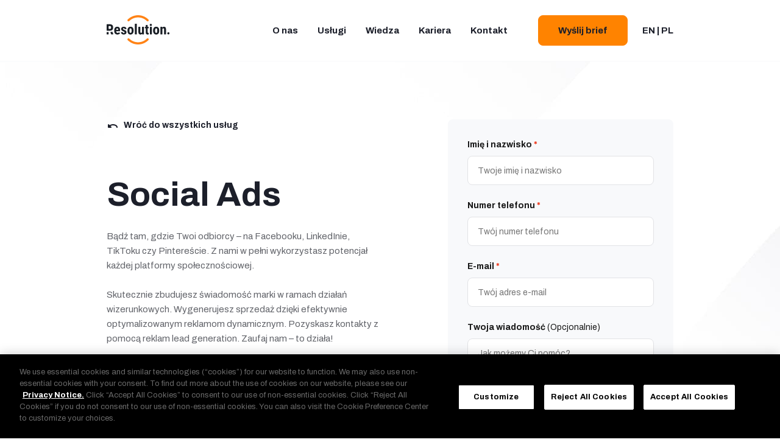

--- FILE ---
content_type: text/html; charset=UTF-8
request_url: https://digitalresolution.pl/service/social-ads/
body_size: 16937
content:
<!doctype html>
<html lang="pl-PL">
  <head>
  <meta charset="utf-8">
  <meta http-equiv="x-ua-compatible" content="ie=edge">
  <meta name="viewport" content="width=device-width, initial-scale=1, shrink-to-fit=no">
  <meta name='robots' content='index, follow, max-image-preview:large, max-snippet:-1, max-video-preview:-1' />
	<style>img:is([sizes="auto" i], [sizes^="auto," i]) { contain-intrinsic-size: 3000px 1500px }</style>
	<link rel="alternate" href="https://digitalresolution.pl/en/service/social-ads-2/" hreflang="en" />
<link rel="alternate" href="https://digitalresolution.pl/service/social-ads/" hreflang="pl" />

<!-- Google Tag Manager for WordPress by gtm4wp.com -->
<script data-cfasync="false" data-pagespeed-no-defer>
	var gtm4wp_datalayer_name = "dataLayer";
	var dataLayer = dataLayer || [];
</script>
<!-- End Google Tag Manager for WordPress by gtm4wp.com -->
	<!-- This site is optimized with the Yoast SEO plugin v26.8 - https://yoast.com/product/yoast-seo-wordpress/ -->
	<title>Social Ads - Digital Resolution</title>
	<link rel="canonical" href="https://digitalresolution.pl/service/social-ads/" />
	<meta property="og:locale" content="pl_PL" />
	<meta property="og:locale:alternate" content="en_GB" />
	<meta property="og:type" content="article" />
	<meta property="og:title" content="Social Ads - Digital Resolution" />
	<meta property="og:description" content="Bądź tam, gdzie Twoi odbiorcy - na Facebooku, LinkedInie, TikToku czy Pintereście. Z nami w pełni wykorzystasz potencjał każdej platformy społecznościowej." />
	<meta property="og:url" content="https://digitalresolution.pl/service/social-ads/" />
	<meta property="og:site_name" content="Digital Resolution" />
	<meta property="article:modified_time" content="2021-10-20T10:49:59+00:00" />
	<meta property="og:image" content="https://digitalresolution.pl/wp-content/uploads/2021/09/paid-social-media-min.png" />
	<meta property="og:image:width" content="543" />
	<meta property="og:image:height" content="388" />
	<meta property="og:image:type" content="image/png" />
	<meta name="twitter:card" content="summary_large_image" />
	<meta name="twitter:label1" content="Szacowany czas czytania" />
	<meta name="twitter:data1" content="1 minuta" />
	<script type="application/ld+json" class="yoast-schema-graph">{"@context":"https://schema.org","@graph":[{"@type":"WebPage","@id":"https://digitalresolution.pl/service/social-ads/","url":"https://digitalresolution.pl/service/social-ads/","name":"Social Ads - Digital Resolution","isPartOf":{"@id":"https://digitalresolution.pl/#website"},"primaryImageOfPage":{"@id":"https://digitalresolution.pl/service/social-ads/#primaryimage"},"image":{"@id":"https://digitalresolution.pl/service/social-ads/#primaryimage"},"thumbnailUrl":"https://digitalresolution.pl/wp-content/uploads/2021/09/paid-social-media-min.png","datePublished":"2021-10-15T10:38:43+00:00","dateModified":"2021-10-20T10:49:59+00:00","breadcrumb":{"@id":"https://digitalresolution.pl/service/social-ads/#breadcrumb"},"inLanguage":"pl-PL","potentialAction":[{"@type":"ReadAction","target":["https://digitalresolution.pl/service/social-ads/"]}]},{"@type":"ImageObject","inLanguage":"pl-PL","@id":"https://digitalresolution.pl/service/social-ads/#primaryimage","url":"https://digitalresolution.pl/wp-content/uploads/2021/09/paid-social-media-min.png","contentUrl":"https://digitalresolution.pl/wp-content/uploads/2021/09/paid-social-media-min.png","width":543,"height":388},{"@type":"BreadcrumbList","@id":"https://digitalresolution.pl/service/social-ads/#breadcrumb","itemListElement":[{"@type":"ListItem","position":1,"name":"Strona główna","item":"https://digitalresolution.pl/"},{"@type":"ListItem","position":2,"name":"Services","item":"https://digitalresolution.pl/service/"},{"@type":"ListItem","position":3,"name":"Social Ads"}]},{"@type":"WebSite","@id":"https://digitalresolution.pl/#website","url":"https://digitalresolution.pl/","name":"Digital Resolution","description":"Your next big thing starts here","potentialAction":[{"@type":"SearchAction","target":{"@type":"EntryPoint","urlTemplate":"https://digitalresolution.pl/?s={search_term_string}"},"query-input":{"@type":"PropertyValueSpecification","valueRequired":true,"valueName":"search_term_string"}}],"inLanguage":"pl-PL"}]}</script>
	<!-- / Yoast SEO plugin. -->


<link rel='stylesheet' id='wp-block-library-css' href='https://digitalresolution.pl/wp-includes/css/dist/block-library/style.min.css?ver=6.8.3' type='text/css' media='all' />
<style id='global-styles-inline-css' type='text/css'>
:root{--wp--preset--aspect-ratio--square: 1;--wp--preset--aspect-ratio--4-3: 4/3;--wp--preset--aspect-ratio--3-4: 3/4;--wp--preset--aspect-ratio--3-2: 3/2;--wp--preset--aspect-ratio--2-3: 2/3;--wp--preset--aspect-ratio--16-9: 16/9;--wp--preset--aspect-ratio--9-16: 9/16;--wp--preset--color--black: #000000;--wp--preset--color--cyan-bluish-gray: #abb8c3;--wp--preset--color--white: #ffffff;--wp--preset--color--pale-pink: #f78da7;--wp--preset--color--vivid-red: #cf2e2e;--wp--preset--color--luminous-vivid-orange: #ff6900;--wp--preset--color--luminous-vivid-amber: #fcb900;--wp--preset--color--light-green-cyan: #7bdcb5;--wp--preset--color--vivid-green-cyan: #00d084;--wp--preset--color--pale-cyan-blue: #8ed1fc;--wp--preset--color--vivid-cyan-blue: #0693e3;--wp--preset--color--vivid-purple: #9b51e0;--wp--preset--gradient--vivid-cyan-blue-to-vivid-purple: linear-gradient(135deg,rgba(6,147,227,1) 0%,rgb(155,81,224) 100%);--wp--preset--gradient--light-green-cyan-to-vivid-green-cyan: linear-gradient(135deg,rgb(122,220,180) 0%,rgb(0,208,130) 100%);--wp--preset--gradient--luminous-vivid-amber-to-luminous-vivid-orange: linear-gradient(135deg,rgba(252,185,0,1) 0%,rgba(255,105,0,1) 100%);--wp--preset--gradient--luminous-vivid-orange-to-vivid-red: linear-gradient(135deg,rgba(255,105,0,1) 0%,rgb(207,46,46) 100%);--wp--preset--gradient--very-light-gray-to-cyan-bluish-gray: linear-gradient(135deg,rgb(238,238,238) 0%,rgb(169,184,195) 100%);--wp--preset--gradient--cool-to-warm-spectrum: linear-gradient(135deg,rgb(74,234,220) 0%,rgb(151,120,209) 20%,rgb(207,42,186) 40%,rgb(238,44,130) 60%,rgb(251,105,98) 80%,rgb(254,248,76) 100%);--wp--preset--gradient--blush-light-purple: linear-gradient(135deg,rgb(255,206,236) 0%,rgb(152,150,240) 100%);--wp--preset--gradient--blush-bordeaux: linear-gradient(135deg,rgb(254,205,165) 0%,rgb(254,45,45) 50%,rgb(107,0,62) 100%);--wp--preset--gradient--luminous-dusk: linear-gradient(135deg,rgb(255,203,112) 0%,rgb(199,81,192) 50%,rgb(65,88,208) 100%);--wp--preset--gradient--pale-ocean: linear-gradient(135deg,rgb(255,245,203) 0%,rgb(182,227,212) 50%,rgb(51,167,181) 100%);--wp--preset--gradient--electric-grass: linear-gradient(135deg,rgb(202,248,128) 0%,rgb(113,206,126) 100%);--wp--preset--gradient--midnight: linear-gradient(135deg,rgb(2,3,129) 0%,rgb(40,116,252) 100%);--wp--preset--font-size--small: 13px;--wp--preset--font-size--medium: 20px;--wp--preset--font-size--large: 36px;--wp--preset--font-size--x-large: 42px;--wp--preset--spacing--20: 0.44rem;--wp--preset--spacing--30: 0.67rem;--wp--preset--spacing--40: 1rem;--wp--preset--spacing--50: 1.5rem;--wp--preset--spacing--60: 2.25rem;--wp--preset--spacing--70: 3.38rem;--wp--preset--spacing--80: 5.06rem;--wp--preset--shadow--natural: 6px 6px 9px rgba(0, 0, 0, 0.2);--wp--preset--shadow--deep: 12px 12px 50px rgba(0, 0, 0, 0.4);--wp--preset--shadow--sharp: 6px 6px 0px rgba(0, 0, 0, 0.2);--wp--preset--shadow--outlined: 6px 6px 0px -3px rgba(255, 255, 255, 1), 6px 6px rgba(0, 0, 0, 1);--wp--preset--shadow--crisp: 6px 6px 0px rgba(0, 0, 0, 1);}:where(body) { margin: 0; }.wp-site-blocks > .alignleft { float: left; margin-right: 2em; }.wp-site-blocks > .alignright { float: right; margin-left: 2em; }.wp-site-blocks > .aligncenter { justify-content: center; margin-left: auto; margin-right: auto; }:where(.is-layout-flex){gap: 0.5em;}:where(.is-layout-grid){gap: 0.5em;}.is-layout-flow > .alignleft{float: left;margin-inline-start: 0;margin-inline-end: 2em;}.is-layout-flow > .alignright{float: right;margin-inline-start: 2em;margin-inline-end: 0;}.is-layout-flow > .aligncenter{margin-left: auto !important;margin-right: auto !important;}.is-layout-constrained > .alignleft{float: left;margin-inline-start: 0;margin-inline-end: 2em;}.is-layout-constrained > .alignright{float: right;margin-inline-start: 2em;margin-inline-end: 0;}.is-layout-constrained > .aligncenter{margin-left: auto !important;margin-right: auto !important;}.is-layout-constrained > :where(:not(.alignleft):not(.alignright):not(.alignfull)){margin-left: auto !important;margin-right: auto !important;}body .is-layout-flex{display: flex;}.is-layout-flex{flex-wrap: wrap;align-items: center;}.is-layout-flex > :is(*, div){margin: 0;}body .is-layout-grid{display: grid;}.is-layout-grid > :is(*, div){margin: 0;}body{padding-top: 0px;padding-right: 0px;padding-bottom: 0px;padding-left: 0px;}a:where(:not(.wp-element-button)){text-decoration: underline;}:root :where(.wp-element-button, .wp-block-button__link){background-color: #32373c;border-width: 0;color: #fff;font-family: inherit;font-size: inherit;line-height: inherit;padding: calc(0.667em + 2px) calc(1.333em + 2px);text-decoration: none;}.has-black-color{color: var(--wp--preset--color--black) !important;}.has-cyan-bluish-gray-color{color: var(--wp--preset--color--cyan-bluish-gray) !important;}.has-white-color{color: var(--wp--preset--color--white) !important;}.has-pale-pink-color{color: var(--wp--preset--color--pale-pink) !important;}.has-vivid-red-color{color: var(--wp--preset--color--vivid-red) !important;}.has-luminous-vivid-orange-color{color: var(--wp--preset--color--luminous-vivid-orange) !important;}.has-luminous-vivid-amber-color{color: var(--wp--preset--color--luminous-vivid-amber) !important;}.has-light-green-cyan-color{color: var(--wp--preset--color--light-green-cyan) !important;}.has-vivid-green-cyan-color{color: var(--wp--preset--color--vivid-green-cyan) !important;}.has-pale-cyan-blue-color{color: var(--wp--preset--color--pale-cyan-blue) !important;}.has-vivid-cyan-blue-color{color: var(--wp--preset--color--vivid-cyan-blue) !important;}.has-vivid-purple-color{color: var(--wp--preset--color--vivid-purple) !important;}.has-black-background-color{background-color: var(--wp--preset--color--black) !important;}.has-cyan-bluish-gray-background-color{background-color: var(--wp--preset--color--cyan-bluish-gray) !important;}.has-white-background-color{background-color: var(--wp--preset--color--white) !important;}.has-pale-pink-background-color{background-color: var(--wp--preset--color--pale-pink) !important;}.has-vivid-red-background-color{background-color: var(--wp--preset--color--vivid-red) !important;}.has-luminous-vivid-orange-background-color{background-color: var(--wp--preset--color--luminous-vivid-orange) !important;}.has-luminous-vivid-amber-background-color{background-color: var(--wp--preset--color--luminous-vivid-amber) !important;}.has-light-green-cyan-background-color{background-color: var(--wp--preset--color--light-green-cyan) !important;}.has-vivid-green-cyan-background-color{background-color: var(--wp--preset--color--vivid-green-cyan) !important;}.has-pale-cyan-blue-background-color{background-color: var(--wp--preset--color--pale-cyan-blue) !important;}.has-vivid-cyan-blue-background-color{background-color: var(--wp--preset--color--vivid-cyan-blue) !important;}.has-vivid-purple-background-color{background-color: var(--wp--preset--color--vivid-purple) !important;}.has-black-border-color{border-color: var(--wp--preset--color--black) !important;}.has-cyan-bluish-gray-border-color{border-color: var(--wp--preset--color--cyan-bluish-gray) !important;}.has-white-border-color{border-color: var(--wp--preset--color--white) !important;}.has-pale-pink-border-color{border-color: var(--wp--preset--color--pale-pink) !important;}.has-vivid-red-border-color{border-color: var(--wp--preset--color--vivid-red) !important;}.has-luminous-vivid-orange-border-color{border-color: var(--wp--preset--color--luminous-vivid-orange) !important;}.has-luminous-vivid-amber-border-color{border-color: var(--wp--preset--color--luminous-vivid-amber) !important;}.has-light-green-cyan-border-color{border-color: var(--wp--preset--color--light-green-cyan) !important;}.has-vivid-green-cyan-border-color{border-color: var(--wp--preset--color--vivid-green-cyan) !important;}.has-pale-cyan-blue-border-color{border-color: var(--wp--preset--color--pale-cyan-blue) !important;}.has-vivid-cyan-blue-border-color{border-color: var(--wp--preset--color--vivid-cyan-blue) !important;}.has-vivid-purple-border-color{border-color: var(--wp--preset--color--vivid-purple) !important;}.has-vivid-cyan-blue-to-vivid-purple-gradient-background{background: var(--wp--preset--gradient--vivid-cyan-blue-to-vivid-purple) !important;}.has-light-green-cyan-to-vivid-green-cyan-gradient-background{background: var(--wp--preset--gradient--light-green-cyan-to-vivid-green-cyan) !important;}.has-luminous-vivid-amber-to-luminous-vivid-orange-gradient-background{background: var(--wp--preset--gradient--luminous-vivid-amber-to-luminous-vivid-orange) !important;}.has-luminous-vivid-orange-to-vivid-red-gradient-background{background: var(--wp--preset--gradient--luminous-vivid-orange-to-vivid-red) !important;}.has-very-light-gray-to-cyan-bluish-gray-gradient-background{background: var(--wp--preset--gradient--very-light-gray-to-cyan-bluish-gray) !important;}.has-cool-to-warm-spectrum-gradient-background{background: var(--wp--preset--gradient--cool-to-warm-spectrum) !important;}.has-blush-light-purple-gradient-background{background: var(--wp--preset--gradient--blush-light-purple) !important;}.has-blush-bordeaux-gradient-background{background: var(--wp--preset--gradient--blush-bordeaux) !important;}.has-luminous-dusk-gradient-background{background: var(--wp--preset--gradient--luminous-dusk) !important;}.has-pale-ocean-gradient-background{background: var(--wp--preset--gradient--pale-ocean) !important;}.has-electric-grass-gradient-background{background: var(--wp--preset--gradient--electric-grass) !important;}.has-midnight-gradient-background{background: var(--wp--preset--gradient--midnight) !important;}.has-small-font-size{font-size: var(--wp--preset--font-size--small) !important;}.has-medium-font-size{font-size: var(--wp--preset--font-size--medium) !important;}.has-large-font-size{font-size: var(--wp--preset--font-size--large) !important;}.has-x-large-font-size{font-size: var(--wp--preset--font-size--x-large) !important;}
:where(.wp-block-post-template.is-layout-flex){gap: 1.25em;}:where(.wp-block-post-template.is-layout-grid){gap: 1.25em;}
:where(.wp-block-columns.is-layout-flex){gap: 2em;}:where(.wp-block-columns.is-layout-grid){gap: 2em;}
:root :where(.wp-block-pullquote){font-size: 1.5em;line-height: 1.6;}
</style>
<link rel='stylesheet' id='contact-form-7-css' href='https://digitalresolution.pl/wp-content/plugins/contact-form-7/includes/css/styles.css?ver=6.1.4' type='text/css' media='all' />
<link rel='stylesheet' id='cf7msm_styles-css' href='https://digitalresolution.pl/wp-content/plugins/contact-form-7-multi-step-module/resources/cf7msm.css?ver=4.5' type='text/css' media='all' />
<link rel='stylesheet' id='sage/main.css-css' href='https://digitalresolution.pl/wp-content/themes/digitalresolution/dist/styles/main_6b3c9c55.css' type='text/css' media='all' />
<script type="text/javascript" src="https://digitalresolution.pl/wp-includes/js/jquery/jquery.min.js?ver=3.7.1" id="jquery-core-js"></script>
<script type="text/javascript" src="https://digitalresolution.pl/wp-includes/js/jquery/jquery-migrate.min.js?ver=3.4.1" id="jquery-migrate-js"></script>
<link rel="https://api.w.org/" href="https://digitalresolution.pl/wp-json/" /><link rel='shortlink' href='https://digitalresolution.pl/?p=431' />
<link rel="alternate" title="oEmbed (JSON)" type="application/json+oembed" href="https://digitalresolution.pl/wp-json/oembed/1.0/embed?url=https%3A%2F%2Fdigitalresolution.pl%2Fservice%2Fsocial-ads%2F&#038;lang=pl" />
<link rel="alternate" title="oEmbed (XML)" type="text/xml+oembed" href="https://digitalresolution.pl/wp-json/oembed/1.0/embed?url=https%3A%2F%2Fdigitalresolution.pl%2Fservice%2Fsocial-ads%2F&#038;format=xml&#038;lang=pl" />

<!-- Google Tag Manager for WordPress by gtm4wp.com -->
<!-- GTM Container placement set to footer -->
<script data-cfasync="false" data-pagespeed-no-defer>
	var dataLayer_content = {"pagePostType":"services","pagePostType2":"single-services","pagePostAuthor":"usertive"};
	dataLayer.push( dataLayer_content );
</script>
<script data-cfasync="false" data-pagespeed-no-defer>
(function(w,d,s,l,i){w[l]=w[l]||[];w[l].push({'gtm.start':
new Date().getTime(),event:'gtm.js'});var f=d.getElementsByTagName(s)[0],
j=d.createElement(s),dl=l!='dataLayer'?'&l='+l:'';j.async=true;j.src=
'//www.googletagmanager.com/gtm.js?id='+i+dl;f.parentNode.insertBefore(j,f);
})(window,document,'script','dataLayer','GTM-WCV5ZH');
</script>
<!-- End Google Tag Manager for WordPress by gtm4wp.com --><link rel="icon" href="https://digitalresolution.pl/wp-content/uploads/2021/09/cropped-favi-32x32.jpg" sizes="32x32" />
<link rel="icon" href="https://digitalresolution.pl/wp-content/uploads/2021/09/cropped-favi-192x192.jpg" sizes="192x192" />
<link rel="apple-touch-icon" href="https://digitalresolution.pl/wp-content/uploads/2021/09/cropped-favi-180x180.jpg" />
<meta name="msapplication-TileImage" content="https://digitalresolution.pl/wp-content/uploads/2021/09/cropped-favi-270x270.jpg" />

</head>
  <body class="wp-singular services-template-default single single-services postid-431 wp-theme-digitalresolutionresources social-ads app-data index-data singular-data single-data single-services-data single-services-social-ads-data">
        <header class="header white">
  <div class="container">
    <a class="header__logo" href="https://digitalresolution.pl/">
      <svg class="icon header__logo-svg" width="104" height="48" viewBox="0 0 104 48" xmlns="http://www.w3.org/2000/svg">
    <path d="M68.5026 9.55429C68.337 9.7222 68.1398 9.85552 67.9223 9.94652C67.7049 10.0375 67.4715 10.0844 67.2358 10.0844C67.0001 10.0844 66.7667 10.0375 66.5493 9.94652C66.3318 9.85552 66.1345 9.7222 65.969 9.55429C64.0781 7.65882 61.8323 6.15536 59.3602 5.12999C56.8881 4.10463 54.2383 3.57749 51.5624 3.57879C48.8865 3.57782 46.2367 4.10508 43.7646 5.13043C41.2926 6.15578 39.0468 7.65908 37.1558 9.55429C36.9902 9.72175 36.7931 9.8547 36.5759 9.94543C36.3588 10.0362 36.1257 10.0829 35.8904 10.0829C35.655 10.0829 35.4221 10.0362 35.2049 9.94543C34.9877 9.8547 34.7906 9.72175 34.6251 9.55429C34.4591 9.38874 34.3275 9.19202 34.2377 8.97542C34.1478 8.75882 34.1016 8.5266 34.1016 8.29207C34.1016 8.05754 34.1478 7.82532 34.2377 7.60872C34.3275 7.39212 34.4591 7.1954 34.6251 7.02985C36.8466 4.79829 39.4869 3.0284 42.3942 1.82196C45.3014 0.615523 48.4182 -0.00367142 51.5654 1.63762e-05C54.7125 -0.00367142 57.8292 0.615523 60.7365 1.82196C63.6437 3.0284 66.284 4.79829 68.5056 7.02985C68.6713 7.19559 68.8028 7.39248 68.8923 7.60919C68.9819 7.82589 69.0279 8.05815 69.0276 8.29268C69.0274 8.52721 68.9808 8.7594 68.8907 8.97589C68.8006 9.19238 68.6687 9.38893 68.5026 9.55429Z" fill="#FF8316"/>
    <path d="M68.5026 38.4514C68.6686 38.617 68.8003 38.8137 68.8901 39.0303C68.98 39.2469 69.0262 39.4791 69.0262 39.7136C69.0262 39.9482 68.98 40.1804 68.8901 40.397C68.8003 40.6136 68.6686 40.8103 68.5026 40.9759C66.2804 43.2061 63.6399 44.9747 60.7327 46.1801C57.8255 47.3855 54.7091 48.0039 51.5624 47.9997C48.4158 48.0039 45.2993 47.3855 42.3921 46.1801C39.4849 44.9747 36.8444 43.2061 34.6222 40.9759C34.4562 40.8103 34.3246 40.6136 34.2347 40.397C34.1449 40.1804 34.0986 39.9482 34.0986 39.7136C34.0986 39.4791 34.1449 39.2469 34.2347 39.0303C34.3246 38.8137 34.4562 38.617 34.6222 38.4514C34.7887 38.2845 34.9867 38.1523 35.2047 38.0626C35.4227 37.9728 35.6564 37.9274 35.8921 37.9287C36.1278 37.9301 36.3609 37.9783 36.5778 38.0706C36.7947 38.1629 36.9912 38.2974 37.1558 38.4663C39.0468 40.3613 41.2926 41.8643 43.7647 42.8892C46.2369 43.9141 48.8867 44.4406 51.5624 44.4388C54.2382 44.4406 56.8879 43.9141 59.36 42.8892C61.8322 41.8643 64.078 40.3613 65.969 38.4663C66.1346 38.2984 66.3318 38.165 66.5493 38.074C66.7668 37.983 67.0001 37.9362 67.2358 37.9362C67.4715 37.9362 67.7049 37.983 67.9224 38.074C68.1398 38.165 68.337 38.2984 68.5026 38.4663V38.4514Z" fill="#FF8316"/>
    <path d="M0 28.366V30.8815C0 31.0391 0.0624862 31.1902 0.173762 31.3015C0.285037 31.4129 0.435986 31.4755 0.593353 31.4755H2.76208C2.91944 31.4755 3.07032 31.4129 3.1816 31.3015C3.29287 31.1902 3.35543 31.0391 3.35543 30.8815V27.772H0.593353C0.435986 27.772 0.285037 27.8346 0.173762 27.946C0.0624862 28.0574 0 28.2085 0 28.366ZM8.73711 27.178C7.85999 27.519 6.93293 27.7137 5.99285 27.7542L7.37237 31.1072C7.41708 31.2162 7.49317 31.3094 7.5909 31.3749C7.68862 31.4405 7.8036 31.4755 7.92125 31.4755H10.2947C10.3927 31.4752 10.4892 31.4505 10.5754 31.4037C10.6616 31.3569 10.7349 31.2894 10.7886 31.2073C10.8424 31.1252 10.8751 31.0311 10.8836 30.9333C10.8921 30.8355 10.8763 30.7371 10.8376 30.6469L9.49068 27.4958C9.42975 27.3562 9.31753 27.2454 9.17728 27.1862C9.03703 27.1271 8.87947 27.1242 8.73711 27.178Z" fill="#1A1F26"/>
    <path d="M17.7622 31.704C16.1028 31.704 14.8093 31.209 13.8817 30.219C12.9541 29.229 12.4902 27.8114 12.4902 25.9661V24.986C12.4902 23.0338 12.9165 21.529 13.7689 20.4717C14.6214 19.4144 15.8427 18.8848 17.4329 18.8828C18.9835 18.8828 20.1515 19.3778 20.9367 20.3678C21.7219 21.3578 22.1175 22.8279 22.1234 24.7781V25.7701C22.1234 25.9276 22.0608 26.0787 21.9496 26.1901C21.8383 26.3015 21.6874 26.3641 21.53 26.3641H15.6973C15.7428 27.2808 15.9406 27.952 16.2907 28.3777C16.6408 28.8034 17.1926 29.0162 17.9462 29.0162C18.7432 29.0332 19.5241 28.7903 20.1712 28.3242C20.2361 28.2762 20.3101 28.242 20.3886 28.2236C20.4671 28.2052 20.5486 28.203 20.6281 28.2171C20.7075 28.2313 20.7831 28.2616 20.8505 28.306C20.9178 28.3505 20.9754 28.4082 21.0197 28.4757L21.6784 29.4944C21.7497 29.6041 21.7829 29.7343 21.7727 29.8648C21.7625 29.9953 21.7095 30.1188 21.622 30.216C21.2134 30.6306 20.729 30.9623 20.195 31.1931C19.4292 31.5335 18.6 31.7076 17.7622 31.704ZM15.733 24.1158H18.9608V23.8188C18.9824 23.2367 18.8569 22.6585 18.5959 22.1378C18.469 21.9433 18.2913 21.7873 18.0821 21.6868C17.8729 21.5862 17.6401 21.545 17.4092 21.5676C17.1701 21.5479 16.9302 21.5926 16.7142 21.697C16.4982 21.8015 16.3141 21.9619 16.1809 22.1616C15.9317 22.5893 15.7775 23.2248 15.733 24.1158Z" fill="#1A1F26"/>
    <path d="M29.4275 28.1608C29.4211 28.0132 29.3829 27.8688 29.3153 27.7375C29.2476 27.6062 29.1523 27.4912 29.0358 27.4005C28.4937 27.0134 27.9045 26.697 27.2825 26.459C25.9494 25.9185 25.0347 25.3582 24.5382 24.778C24.0312 24.1754 23.7649 23.4063 23.7906 22.6189C23.7784 22.1149 23.8768 21.6144 24.0787 21.1526C24.2807 20.6907 24.5813 20.2788 24.9595 19.9459C25.7407 19.2431 26.7741 18.8907 28.0597 18.8887C29.4126 18.8887 30.5004 19.2391 31.3232 19.94C31.9643 20.4821 32.3819 21.243 32.4951 22.0754C32.5085 22.1608 32.5031 22.248 32.4793 22.3311C32.4556 22.4141 32.414 22.491 32.3575 22.5563C32.301 22.6216 32.2309 22.6738 32.1522 22.7092C32.0735 22.7447 31.9881 22.7625 31.9018 22.7615H29.8517C29.7108 22.7636 29.5737 22.7155 29.465 22.6257C29.3563 22.5359 29.283 22.4103 29.2583 22.2714C29.2457 22.1244 29.2041 21.9814 29.1361 21.8506C29.068 21.7197 28.9747 21.6036 28.8617 21.5089C28.7487 21.4143 28.6181 21.3429 28.4774 21.2989C28.3367 21.255 28.1888 21.2393 28.042 21.2527C27.8868 21.2471 27.7321 21.2726 27.5869 21.3277C27.4417 21.3828 27.3089 21.4663 27.1964 21.5735C27.0833 21.6913 26.9956 21.8313 26.939 21.9846C26.8823 22.1379 26.8579 22.3013 26.8672 22.4645C26.8693 22.605 26.9032 22.7432 26.9664 22.8687C27.0296 22.9943 27.1205 23.1038 27.2321 23.1891C27.7679 23.5559 28.3467 23.8552 28.9557 24.0801C30.269 24.5672 31.1986 25.1097 31.7445 25.7076C32.3066 26.3482 32.5999 27.1813 32.5633 28.0331C32.5815 28.5455 32.4781 29.0549 32.2615 29.5196C32.0449 29.9842 31.7213 30.3908 31.3173 30.706C30.4906 31.3772 29.4028 31.7128 28.0539 31.7128C27.2239 31.7294 26.402 31.5472 25.6567 31.1812C24.9868 30.848 24.4236 30.3336 24.0309 29.6962C23.7705 29.2847 23.5912 28.827 23.5028 28.3479C23.4875 28.2617 23.4914 28.1731 23.5143 28.0886C23.5372 28.004 23.5785 27.9256 23.6352 27.8589C23.6919 27.7922 23.7626 27.7389 23.8423 27.7027C23.922 27.6666 24.0087 27.6486 24.0962 27.6499H25.983C26.1214 27.647 26.2565 27.6926 26.3649 27.7788C26.4732 27.8651 26.548 27.9865 26.5764 28.1222C26.6172 28.4143 26.7373 28.6896 26.9235 28.9181C27.084 29.0719 27.2757 29.1893 27.4857 29.262C27.6956 29.3348 27.9187 29.3614 28.1399 29.3398C28.9982 29.3378 29.4275 28.9448 29.4275 28.1608Z" fill="#1A1F26"/>
    <path d="M34.2007 24.8939C34.2007 23.0209 34.6417 21.5508 35.5239 20.4836C36.406 19.4164 37.6273 18.8828 39.1878 18.8828C40.77 18.8828 41.9993 19.4164 42.8755 20.4836C43.7517 21.5508 44.1927 23.0278 44.1987 24.9147V25.7047C44.1987 27.5857 43.7616 29.0558 42.8874 30.1151C42.0132 31.1744 40.7879 31.704 39.2115 31.704C37.6293 31.704 36.3981 31.1724 35.5179 30.1091C34.6378 29.0459 34.1987 27.5698 34.2007 25.681V24.8939ZM37.4404 25.7047C37.4404 27.9144 38.0337 29.0192 39.2204 29.0192C40.3063 29.0192 40.8917 28.0975 40.9767 26.2542V24.8939C40.9767 23.7654 40.8225 22.9308 40.508 22.3844C40.3867 22.1373 40.1982 21.9295 39.9641 21.785C39.73 21.6405 39.4598 21.5651 39.1848 21.5676C38.9154 21.5682 38.6518 21.6452 38.4244 21.7898C38.197 21.9344 38.0153 22.1405 37.9002 22.3844C37.6036 22.9308 37.4374 23.7654 37.4374 24.8939L37.4404 25.7047Z" fill="#1A1F26"/>
    <path d="M49.0053 31.4751H46.9493C46.7919 31.4751 46.641 31.4126 46.5297 31.3012C46.4184 31.1898 46.356 31.0387 46.356 30.8811V14.5168C46.356 14.3593 46.4184 14.2082 46.5297 14.0968C46.641 13.9854 46.7919 13.9229 46.9493 13.9229H49.0053C49.1626 13.9229 49.3136 13.9854 49.4249 14.0968C49.5361 14.2082 49.5986 14.3593 49.5986 14.5168V30.8811C49.5986 31.0387 49.5361 31.1898 49.4249 31.3012C49.3136 31.4126 49.1626 31.4751 49.0053 31.4751Z" fill="#1A1F26"/>
    <path d="M58.1693 30.3439C57.8679 30.7762 57.4639 31.1268 56.9938 31.3642C56.5236 31.6016 56.0019 31.7184 55.4755 31.7042C54.3422 31.7042 53.4828 31.3082 52.8974 30.5162C52.3119 29.7242 52.0152 28.5877 52.0073 27.1067V19.6819C52.0073 19.5243 52.0698 19.3733 52.1811 19.2619C52.2924 19.1505 52.4433 19.0879 52.6007 19.0879H54.6418C54.7991 19.0879 54.9501 19.1505 55.0614 19.2619C55.1726 19.3733 55.2351 19.5243 55.2351 19.6819V27.178C55.2529 28.3808 55.6505 28.9837 56.4218 28.9837C56.7535 29.0014 57.083 28.9196 57.3679 28.7487C57.6528 28.5778 57.8802 28.3256 58.021 28.0244V19.6819C58.021 19.5243 58.0835 19.3733 58.1947 19.2619C58.306 19.1505 58.457 19.0879 58.6143 19.0879H60.6911C60.8484 19.0879 60.9993 19.1505 61.1106 19.2619C61.2219 19.3733 61.2844 19.5243 61.2844 19.6819V30.8577C61.2844 31.0153 61.2219 31.1663 61.1106 31.2777C60.9993 31.3891 60.8484 31.4517 60.6911 31.4517H58.7953C58.6458 31.4522 58.5016 31.3962 58.3916 31.2949C58.2816 31.1936 58.2139 31.0544 58.2019 30.9052L58.1693 30.3439Z" fill="#1A1F26"/>
    <path d="M67.3605 16.6643V19.1116H68.4225C68.5799 19.1116 68.7308 19.1741 68.8421 19.2855C68.9534 19.3969 69.0159 19.548 69.0159 19.7055V20.941C69.0159 21.0986 68.9534 21.2496 68.8421 21.361C68.7308 21.4724 68.5799 21.535 68.4225 21.535H67.3605V27.6798C67.3286 28.0275 67.3976 28.3771 67.5592 28.6866C67.6566 28.7906 67.7775 28.8697 67.9117 28.9172C68.0459 28.9648 68.1896 28.9794 68.3306 28.9598H68.4848C68.6422 28.9598 68.7931 29.0224 68.9044 29.1338C69.0157 29.2452 69.0782 29.3963 69.0782 29.5538V30.9616C69.0776 31.0912 69.0347 31.2172 68.956 31.3201C68.8772 31.4231 68.767 31.4974 68.6421 31.5318C68.2023 31.6465 67.7496 31.7034 67.2951 31.7011C65.2105 31.7011 64.1563 30.5032 64.1326 28.1075V21.532H63.2989C63.1416 21.532 62.9907 21.4694 62.8794 21.3581C62.7681 21.2467 62.7056 21.0956 62.7056 20.9381V19.7026C62.7056 19.545 62.7681 19.394 62.8794 19.2826C62.9907 19.1712 63.1416 19.1086 63.2989 19.1086H64.1326V16.6614C64.1326 16.5038 64.1952 16.3527 64.3064 16.2413C64.4177 16.1299 64.5686 16.0674 64.726 16.0674H66.7701C66.848 16.0678 66.925 16.0835 66.9969 16.1137C67.0687 16.1439 67.1339 16.188 67.1887 16.2434C67.2436 16.2989 67.287 16.3646 67.3164 16.4368C67.3459 16.509 67.3609 16.5863 67.3605 16.6643Z" fill="#1A1F26"/>
    <path d="M70.7839 15.9127C70.7754 15.6848 70.8138 15.4576 70.8964 15.2451C70.9791 15.0326 71.1043 14.8393 71.2645 14.6772C71.4333 14.5146 71.6336 14.3883 71.853 14.3061C72.0724 14.2239 72.3063 14.1874 72.5402 14.199C72.7747 14.187 73.0091 14.2233 73.2291 14.3055C73.449 14.3877 73.6497 14.5142 73.8189 14.6772C73.9791 14.8393 74.1044 15.0326 74.187 15.2451C74.2697 15.4576 74.308 15.6848 74.2995 15.9127C74.3066 16.1394 74.2683 16.3653 74.1867 16.577C74.1052 16.7887 73.9821 16.9819 73.8248 17.1452C73.6566 17.3122 73.4555 17.4422 73.2343 17.5271C73.0132 17.6119 72.7768 17.6498 72.5402 17.6382C72.3041 17.6499 72.0681 17.6121 71.8474 17.5272C71.6267 17.4423 71.4261 17.3122 71.2586 17.1452C71.1012 16.9819 70.9782 16.7887 70.8966 16.577C70.8151 16.3653 70.7768 16.1394 70.7839 15.9127ZM73.5816 31.4751H71.5256C71.3682 31.4751 71.2173 31.4125 71.106 31.3011C70.9948 31.1897 70.9322 31.0386 70.9322 30.8811V19.7053C70.9322 19.5477 70.9948 19.3966 71.106 19.2852C71.2173 19.1738 71.3682 19.1113 71.5256 19.1113H73.5816C73.7389 19.1113 73.8898 19.1738 74.0011 19.2852C74.1124 19.3966 74.1749 19.5477 74.1749 19.7053V30.8811C74.1749 31.0386 74.1124 31.1897 74.0011 31.3011C73.8898 31.4125 73.7389 31.4751 73.5816 31.4751Z" fill="#1A1F26"/>
    <path d="M76.2964 24.8939C76.2964 23.0209 76.7374 21.5508 77.6196 20.4836C78.5017 19.4164 79.724 18.8828 81.2865 18.8828C82.8589 18.8828 84.0901 19.4174 84.9712 20.4836C85.8523 21.5498 86.2973 23.0259 86.2973 24.9147V25.7047C86.2973 27.5857 85.8593 29.0558 84.9831 30.1151C84.1069 31.1744 82.8817 31.704 81.3073 31.704C79.725 31.704 78.4947 31.1724 77.6166 30.1091C76.7384 29.0459 76.2984 27.5698 76.2964 25.681V24.8939ZM79.539 25.7047C79.539 27.9144 80.1324 29.0192 81.3191 29.0192C82.4089 29.0192 82.9954 28.0975 83.0784 26.2542V24.8939C83.0784 23.7654 82.9212 22.9308 82.6097 22.3844C82.4884 22.1373 82.2998 21.9295 82.0657 21.785C81.8316 21.6405 81.5615 21.5651 81.2865 21.5676C81.0171 21.5682 80.7534 21.6452 80.5261 21.7898C80.2987 21.9344 80.1169 22.1405 80.0019 22.3844C79.7052 22.9308 79.539 23.7654 79.539 24.8939V25.7047Z" fill="#1A1F26"/>
    <path d="M91.3021 19.6611L91.3525 20.3353C91.6751 19.877 92.1051 19.505 92.6048 19.2518C93.1044 18.9986 93.6585 18.872 94.2184 18.883C96.3406 18.883 97.4284 20.368 97.4818 23.3379V30.8696C97.4818 31.0271 97.4194 31.1782 97.3081 31.2896C97.1968 31.401 97.0459 31.4636 96.8885 31.4636H94.8474C94.69 31.4636 94.5391 31.401 94.4278 31.2896C94.3165 31.1782 94.254 31.0271 94.254 30.8696V23.5784C94.2937 23.0502 94.1847 22.5214 93.9395 22.0519C93.8122 21.8851 93.644 21.7539 93.4511 21.6712C93.2583 21.5885 93.0474 21.557 92.8389 21.5797C92.5492 21.5812 92.2661 21.666 92.0231 21.824C91.7801 21.9819 91.5876 22.2064 91.4683 22.4706V30.8577C91.4683 31.0153 91.4057 31.1663 91.2944 31.2777C91.1832 31.3891 91.0323 31.4517 90.8749 31.4517H88.8219C88.6645 31.4517 88.5136 31.3891 88.4023 31.2777C88.2911 31.1663 88.2285 31.0153 88.2285 30.8577V19.6819C88.2285 19.5243 88.2911 19.3733 88.4023 19.2619C88.5136 19.1505 88.6645 19.0879 88.8219 19.0879H90.7147C90.8675 19.0893 91.0139 19.1497 91.1233 19.2565C91.2327 19.3633 91.2968 19.5082 91.3021 19.6611Z" fill="#1A1F26"/>
    <path d="M10.6208 20.0706V20.0498C10.6222 20.031 10.6222 20.0121 10.6208 19.9934V19.9696C10.6208 19.9369 10.6208 19.9013 10.6208 19.8656C10.6303 19.2252 10.5412 18.5871 10.3567 17.9738C10.2179 17.5084 10.0001 17.0704 9.71291 16.6789C9.57276 16.4881 9.41587 16.3102 9.24414 16.1473C9.07158 15.9828 8.88498 15.8337 8.68642 15.7018C8.57962 15.6305 8.46684 15.5622 8.35114 15.4998C8.23544 15.4375 8.14643 15.3929 8.05446 15.3454C7.20256 14.9871 6.28442 14.814 5.36069 14.8376H0.613861C0.456494 14.8376 0.305545 14.9001 0.194269 15.0115C0.082994 15.1229 0.0205078 15.274 0.0205078 15.4315V24.8076C0.0205078 24.9651 0.082994 25.1162 0.194269 25.2276C0.305545 25.339 0.456494 25.4016 0.613861 25.4016H5.37843C6.40494 25.4345 7.42378 25.2142 8.3452 24.7601C8.68277 24.5807 8.99424 24.3558 9.27087 24.0918C10.1906 23.2187 10.6494 21.9792 10.6474 20.3735C10.6296 20.2666 10.6267 20.1686 10.6208 20.0706ZM7.2683 20.1329C7.29936 20.7657 7.12334 21.3914 6.76693 21.9149C6.5879 22.142 6.3563 22.3221 6.09217 22.4396C5.82803 22.557 5.53927 22.6083 5.25088 22.5891H3.94256C3.7852 22.5891 3.63425 22.5265 3.52297 22.4151C3.4117 22.3037 3.34921 22.1526 3.34921 21.9951V18.2292C3.34921 18.0717 3.4117 17.9206 3.52297 17.8092C3.63425 17.6978 3.7852 17.6352 3.94256 17.6352H5.34287C5.42429 17.6375 5.50547 17.6444 5.58609 17.656H5.63658C5.85799 17.6801 6.07216 17.7492 6.266 17.859C6.45984 17.9688 6.6293 18.117 6.76396 18.2946C6.99534 18.6208 7.14584 18.9974 7.20304 19.3934C7.20304 19.4855 7.23267 19.5746 7.24157 19.6726C7.25047 19.7706 7.24159 19.833 7.25642 19.9191V19.9369C7.25642 19.9696 7.25642 19.9993 7.25642 20.032L7.2683 20.1329Z" fill="#1A1F26"/>
    <path d="M99.5943 29.7498C99.5862 29.522 99.6247 29.2949 99.7073 29.0825C99.79 28.87 99.9151 28.6767 100.075 28.5143C100.245 28.352 100.445 28.2258 100.665 28.1436C100.885 28.0614 101.119 28.0249 101.354 28.0362C101.588 28.0251 101.821 28.0618 102.041 28.144C102.26 28.2262 102.46 28.3522 102.629 28.5143C102.789 28.6767 102.914 28.87 102.997 29.0825C103.08 29.2949 103.118 29.522 103.11 29.7498C103.117 29.9766 103.079 30.2026 102.998 30.4143C102.916 30.6261 102.793 30.8192 102.635 30.9823C102.468 31.1498 102.268 31.2803 102.047 31.3652C101.826 31.4501 101.59 31.4876 101.354 31.4753C101.117 31.4879 100.88 31.4505 100.659 31.3655C100.438 31.2806 100.237 31.1501 100.069 30.9823C99.9114 30.8192 99.7882 30.6261 99.7066 30.4143C99.6251 30.2026 99.5869 29.9766 99.5943 29.7498Z" fill="#1A1F26"/>
</svg>    </a>
          <ul id="menu-pl-header-menu" class="header__nav"><li id="menu-item-275" class="menu-item menu-item-type-post_type menu-item-object-page menu-item-275"><a href="https://digitalresolution.pl/o-nas/">O nas</a></li>
<li id="menu-item-419" class="columns menu-item menu-item-type-custom menu-item-object-custom current-menu-ancestor menu-item-has-children menu-item-419"><a href="#">Usługi</a>
<ul class="sub-menu">
	<li id="menu-item-438" class="title menu-item menu-item-type-custom menu-item-object-custom current-menu-ancestor current-menu-parent menu-item-has-children menu-item-438"><a href="#">Media</a>
	<ul class="sub-menu">
		<li id="menu-item-441" class="menu-item menu-item-type-post_type menu-item-object-services menu-item-441"><a href="https://digitalresolution.pl/service/strategia-digital/">Strategia Digital</a></li>
		<li id="menu-item-442" class="menu-item menu-item-type-post_type menu-item-object-services menu-item-442"><a href="https://digitalresolution.pl/service/performance-marketing/">Performance Marketing</a></li>
		<li id="menu-item-443" class="menu-item menu-item-type-post_type menu-item-object-services menu-item-443"><a href="https://digitalresolution.pl/service/search-ads/">Search Ads</a></li>
		<li id="menu-item-444" class="menu-item menu-item-type-post_type menu-item-object-services current-menu-item menu-item-444"><a href="https://digitalresolution.pl/service/social-ads/" aria-current="page">Social Ads</a></li>
		<li id="menu-item-445" class="menu-item menu-item-type-post_type menu-item-object-services menu-item-445"><a href="https://digitalresolution.pl/service/social-community/">Social Community</a></li>
		<li id="menu-item-446" class="menu-item menu-item-type-post_type menu-item-object-services menu-item-446"><a href="https://digitalresolution.pl/service/display-and-video/">Display &#038; Video</a></li>
		<li id="menu-item-447" class="menu-item menu-item-type-post_type menu-item-object-services menu-item-447"><a href="https://digitalresolution.pl/service/marketplace-2/">Marketplace</a></li>
		<li id="menu-item-448" class="menu-item menu-item-type-post_type menu-item-object-services menu-item-448"><a href="https://digitalresolution.pl/service/seo-content-marketing/">SEO &#038; Content Marketing</a></li>
	</ul>
</li>
	<li id="menu-item-439" class="title menu-item menu-item-type-custom menu-item-object-custom menu-item-has-children menu-item-439"><a href="#">Technologia</a>
	<ul class="sub-menu">
		<li id="menu-item-449" class="menu-item menu-item-type-post_type menu-item-object-services menu-item-449"><a href="https://digitalresolution.pl/service/analityka-internetowa/">Analityka internetowa</a></li>
		<li id="menu-item-450" class="menu-item menu-item-type-post_type menu-item-object-services menu-item-450"><a href="https://digitalresolution.pl/service/monitoring-kampanii/">Monitoring kampanii</a></li>
		<li id="menu-item-451" class="menu-item menu-item-type-post_type menu-item-object-services menu-item-451"><a href="https://digitalresolution.pl/service/antyfraud-bezpieczny-ruch/">Antyfraud – bezpieczny ruch</a></li>
		<li id="menu-item-452" class="menu-item menu-item-type-post_type menu-item-object-services menu-item-452"><a href="https://digitalresolution.pl/service/atrybucja-sciezki-konwersji/">Atrybucja ścieżki konwersji</a></li>
		<li id="menu-item-453" class="menu-item menu-item-type-post_type menu-item-object-services menu-item-453"><a href="https://digitalresolution.pl/service/optymalizacja-wspolczynnika-konwersji/">Optymalizacja współczynnika konwersji</a></li>
		<li id="menu-item-454" class="menu-item menu-item-type-post_type menu-item-object-services menu-item-454"><a href="https://digitalresolution.pl/service/data-management-platform-2/">Data Management Platform</a></li>
	</ul>
</li>
	<li id="menu-item-440" class="title menu-item menu-item-type-custom menu-item-object-custom menu-item-has-children menu-item-440"><a href="#">Doradztwo</a>
	<ul class="sub-menu">
		<li id="menu-item-455" class="menu-item menu-item-type-post_type menu-item-object-services menu-item-455"><a href="https://digitalresolution.pl/service/konsulting/">Konsulting</a></li>
		<li id="menu-item-456" class="menu-item menu-item-type-post_type menu-item-object-services menu-item-456"><a href="https://digitalresolution.pl/service/szkolenia/">Szkolenia</a></li>
		<li id="menu-item-457" class="menu-item menu-item-type-post_type menu-item-object-services menu-item-457"><a href="https://digitalresolution.pl/service/audyt/">Audyt</a></li>
	</ul>
</li>
	<li id="menu-item-458" class="see-all menu-item menu-item-type-post_type menu-item-object-page menu-item-458"><a href="https://digitalresolution.pl/uslugi/">Zobacz wszystkie usługi</a></li>
</ul>
</li>
<li id="menu-item-409" class="menu-item menu-item-type-custom menu-item-object-custom menu-item-has-children menu-item-409"><a href="#">Wiedza</a>
<ul class="sub-menu">
	<li id="menu-item-410" class="menu-item menu-item-type-post_type menu-item-object-page current_page_parent menu-item-410"><a href="https://digitalresolution.pl/blog-2/">Blog</a></li>
	<li id="menu-item-518" class="menu-item menu-item-type-post_type menu-item-object-page menu-item-518"><a href="https://digitalresolution.pl/case-study-2/">Case study</a></li>
</ul>
</li>
<li id="menu-item-285" class="menu-item menu-item-type-post_type menu-item-object-page menu-item-285"><a href="https://digitalresolution.pl/kariera/">Kariera</a></li>
<li id="menu-item-279" class="menu-item menu-item-type-post_type menu-item-object-page menu-item-279"><a href="https://digitalresolution.pl/kontakt/">Kontakt</a></li>
</ul>
        <div class="header__right">
      <a href="https://digitalresolution.pl/wyslij-brief/" class="g-btn">Wyślij brief</a>
      <ul class="header__langs">
        	<li class="lang-item lang-item-2 lang-item-en lang-item-first"><a lang="en-GB" hreflang="en-GB" href="https://digitalresolution.pl/en/service/social-ads-2/">en</a></li>
	<li class="lang-item lang-item-4 lang-item-pl current-lang"><a lang="pl-PL" hreflang="pl-PL" href="https://digitalresolution.pl/service/social-ads/" aria-current="true">pl</a></li>
      </ul>
    </div>
    <button type="button" class="burger">
      <svg class="icon burger__close" width="14" height="14" viewBox="0 0 14 14" fill="none" xmlns="http://www.w3.org/2000/svg">
<path d="M8.41425 7.00025L13.7072 1.70725C14.0982 1.31625 14.0982 0.68425 13.7072 0.29325C13.3162 -0.09775 12.6842 -0.09775 12.2933 0.29325L7.00025 5.58625L1.70725 0.29325C1.31625 -0.09775 0.68425 -0.09775 0.29325 0.29325C-0.09775 0.68425 -0.09775 1.31625 0.29325 1.70725L5.58625 7.00025L0.29325 12.2933C-0.09775 12.6842 -0.09775 13.3162 0.29325 13.7072C0.48825 13.9022 0.74425 14.0002 1.00025 14.0002C1.25625 14.0002 1.51225 13.9022 1.70725 13.7072L7.00025 8.41425L12.2933 13.7072C12.4882 13.9022 12.7443 14.0002 13.0002 14.0002C13.2562 14.0002 13.5122 13.9022 13.7072 13.7072C14.0982 13.3162 14.0982 12.6842 13.7072 12.2933L8.41425 7.00025Z" fill="#1C1F2A"/>
</svg>      <svg class="icon burger__open" width="24" height="24" viewBox="0 0 24 24" fill="none" xmlns="http://www.w3.org/2000/svg">
<path d="M21 17C21.5523 17 22 17.4477 22 18C22 18.5523 21.5523 19 21 19H3C2.44772 19 2 18.5523 2 18C2 17.4477 2.44772 17 3 17H21ZM21 11C21.5523 11 22 11.4477 22 12C22 12.5523 21.5523 13 21 13H3C2.44772 13 2 12.5523 2 12C2 11.4477 2.44772 11 3 11H21ZM21 5C21.5523 5 22 5.44772 22 6C22 6.55228 21.5523 7 21 7H3C2.44772 7 2 6.55228 2 6C2 5.44772 2.44772 5 3 5H21Z" fill="white"/>
</svg>    </button>
	  </div>
  <div class="header__mobile">
    &copy; Copyright 2026 Digital Resolution
    <ul class="header__langs">
      	<li class="lang-item lang-item-2 lang-item-en lang-item-first"><a lang="en-GB" hreflang="en-GB" href="https://digitalresolution.pl/en/service/social-ads-2/">en</a></li>
	<li class="lang-item lang-item-4 lang-item-pl current-lang"><a lang="pl-PL" hreflang="pl-PL" href="https://digitalresolution.pl/service/social-ads/" aria-current="true">pl</a></li>
    </ul>
  </div>
	
</header>    <main class="main">
      <div class="container">
  <div class="form-alert is-hidden">
    <span></span>
    <button type="button" class="form-alert__close"><svg class="icon" width="20" height="20" viewBox="0 0 20 20" fill="none" xmlns="http://www.w3.org/2000/svg">
<path fill-rule="evenodd" clip-rule="evenodd" d="M11.4142 9.99976L15.7072 5.70676C16.0982 5.31576 16.0982 4.68376 15.7072 4.29276C15.3162 3.90176 14.6842 3.90176 14.2933 4.29276L10.0002 8.58576L5.70725 4.29276C5.31625 3.90176 4.68425 3.90176 4.29325 4.29276C3.90225 4.68376 3.90225 5.31576 4.29325 5.70676L8.58625 9.99976L4.29325 14.2928C3.90225 14.6838 3.90225 15.3158 4.29325 15.7068C4.48825 15.9018 4.74425 15.9998 5.00025 15.9998C5.25625 15.9998 5.51225 15.9018 5.70725 15.7068L10.0002 11.4138L14.2933 15.7068C14.4882 15.9018 14.7443 15.9998 15.0002 15.9998C15.2562 15.9998 15.5122 15.9018 15.7072 15.7068C16.0982 15.3158 16.0982 14.6838 15.7072 14.2928L11.4142 9.99976Z" fill="#1C1F2A"/>
</svg></button>
</div></div>
<section class="single-service">
  <div class="container">
    <div class="row align-items-center">
      <div class="col-12 col-md-6">
        <a href="https://digitalresolution.pl/uslugi/" class="single-service__back">
          <svg class="icon" width="20" height="20" viewBox="0 0 20 20" xmlns="http://www.w3.org/2000/svg">
<path d="M7 14.0001C7.85217 14.0001 8.29743 13.0145 7.78323 12.3775L7.70711 12.2929L6.43168 11.0169C7.42641 10.4078 8.86394 10.0001 10.5 10.0001C13.5195 10.0001 15.8627 11.389 15.9942 12.8692L16 13.0001C16 13.5523 16.4477 14.0001 17 14.0001C17.5523 14.0001 18 13.5523 18 13.0001C18 10.11 14.5714 8.00005 10.5 8.00005C8.34594 8.00005 6.37181 8.59065 4.99017 9.57492L3.70711 8.29294C3.10453 7.69037 2.09282 8.07238 2.00598 8.88642L2 9.00005V13.0001C2 13.5129 2.38604 13.9356 2.88338 13.9933L3 14.0001H7Z" />
</svg>          Wróć do wszystkich usług
        </a>
        <h1 class="single-service__title">Social Ads</h1>
        <div class="single-service__content">
          <p>Bądź tam, gdzie Twoi odbiorcy &#8211; na Facebooku, LinkedInie, TikToku czy Pintereście. Z nami w pełni wykorzystasz potencjał każdej platformy społecznościowej. </p>
<p>Skutecznie zbudujesz świadomość marki w ramach działań wizerunkowych. Wygenerujesz sprzedaż dzięki efektywnie optymalizowanym reklamom dynamicznym. Pozyskasz kontakty z pomocą reklam lead generation. Zaufaj nam &#8211; to działa! </p>
<p><strong>Skąd pewność, że Social Ads działają?</strong></p>
<ul>
<li>86% użytkowników kupuje produkty, które odkrywają na platformach Facebooka</li>
<li>92% marek działających na LinkedIn odbierane jest jako bardziej profesjonalne</li>
<li>67% użytkowników TikToka uważa, że reklamy na tej platformie przyciągają uwagę</li>
<li>85% odwiedzających Pinteresta dokonuje zakupu pod wpływem pinów marek</li>
</ul>
        </div>
      </div>
      <div class="col-12 col-md-5 offset-md-1 col-xl-4 offset-xl-2">
                  <div class="form">
            
<div class="wpcf7 no-js" id="wpcf7-f487-o1" lang="pl-PL" dir="ltr" data-wpcf7-id="487">
<div class="screen-reader-response"><p role="status" aria-live="polite" aria-atomic="true"></p> <ul></ul></div>
<form action="/service/social-ads/#wpcf7-f487-o1" method="post" class="wpcf7-form init" aria-label="Formularz kontaktowy" novalidate="novalidate" data-status="init">
<fieldset class="hidden-fields-container"><input type="hidden" name="_wpcf7" value="487" /><input type="hidden" name="_wpcf7_version" value="6.1.4" /><input type="hidden" name="_wpcf7_locale" value="pl_PL" /><input type="hidden" name="_wpcf7_unit_tag" value="wpcf7-f487-o1" /><input type="hidden" name="_wpcf7_container_post" value="0" /><input type="hidden" name="_wpcf7_posted_data_hash" value="" /><input type="hidden" name="_wpcf7_recaptcha_response" value="" />
</fieldset>
<p><label>Imię i nazwisko <b>*</b><br />
<span class="wpcf7-form-control-wrap" data-name="your-name"><input size="40" maxlength="400" class="wpcf7-form-control wpcf7-text wpcf7-validates-as-required" aria-required="true" aria-invalid="false" placeholder="Twoje imię i nazwisko" value="" type="text" name="your-name" /></span> </label><br />
<label>Numer telefonu <b>*</b><br />
<span class="wpcf7-form-control-wrap" data-name="your-tel"><input size="40" maxlength="400" minlength="3" class="wpcf7-form-control wpcf7-tel wpcf7-validates-as-required wpcf7-text wpcf7-validates-as-tel" aria-required="true" aria-invalid="false" placeholder="Twój numer telefonu" value="" type="tel" name="your-tel" /></span> </label><br />
<label>E-mail <b>*</b><br />
<span class="wpcf7-form-control-wrap" data-name="your-email"><input size="40" maxlength="400" class="wpcf7-form-control wpcf7-email wpcf7-validates-as-required wpcf7-text wpcf7-validates-as-email" aria-required="true" aria-invalid="false" placeholder="Twój adres e-mail" value="" type="email" name="your-email" /></span> </label><br />
<label>Twoja wiadomość <span>(Opcjonalnie)</span><br />
<span class="wpcf7-form-control-wrap" data-name="your-message"><textarea cols="40" rows="10" maxlength="2000" class="wpcf7-form-control wpcf7-textarea" aria-invalid="false" placeholder="Jak możemy Ci pomóc?" name="your-message"></textarea></span> </label><br />
<span class="wpcf7-form-control-wrap" data-name="acceptance-523"><span class="wpcf7-form-control wpcf7-acceptance"><span class="wpcf7-list-item"><label><input type="checkbox" name="acceptance-523" value="1" aria-invalid="false" /><span class="wpcf7-list-item-label"><span class="short">Wysyłając formularz, wyrażam zgodę na przetwarzanie moich danych osobowych zawartych w tym formularzu przez Omnicom...<span class="read_more">czytaj więcej</span></span><span class="long">Wysyłając formularz, wyrażam zgodę na przetwarzanie moich danych osobowych zawartych w tym formularzu przez Omnicom Media Group sp. z o.o. z siedzibą w Warszawie przy ul. Ibisa 14, w celu marketingu, w tym na przesyłanie mi informacji marketingowych za pomocą telekomunikacyjnych urządzeń końcowych. <a href="/pl/polityka-prywatnosci">Polityka prywatności</a>. <span class="read_more_close">zwiń</span></span></span></label></span></span></span><br />
<span class="wpcf7-form-control-wrap" data-name="acceptace-524"><span class="wpcf7-form-control wpcf7-acceptance"><span class="wpcf7-list-item"><label><input type="checkbox" name="acceptace-524" value="1" aria-invalid="false" /><span class="wpcf7-list-item-label"><span class="short">Wyrażam dobrowolną zgodę na przesyłanie mi informacji o charakterze marketingowym przez Omnicom Media Group sp. z o.o. <span class="read_more">czytaj więcej</span></span><span class="long">Wyrażam dobrowolną zgodę na przesyłanie mi informacji o charakterze marketingowym przez Omnicom Media Group sp. z o.o. z siedzibą w Warszawie drogą elektroniczną na wskazany przeze mnie adres e-mail, co obejmuje przesyłanie mi informacji handlowej na telekomunikacyjne urządzenia końcowe. <span class="read_more_close">zwiń</span></span></span></label></span></span></span><br />
<input class="wpcf7-form-control wpcf7-submit has-spinner g-btn" type="submit" value="Wyślij zapytanie" />
</p><div class="wpcf7-response-output" aria-hidden="true"></div>
</form>
</div>
          </div>
              </div>
    </div>
  </div>
</section>
    </main>
        <footer class="footer">
  <div class="container">
    <div class="row">
      <div class="col-12 col-md-2">
        <a href="https://digitalresolution.pl/" title="Go to Homepage">
          <svg class="icon" width="104" height="48" viewBox="0 0 104 48" xmlns="http://www.w3.org/2000/svg">
    <path d="M68.5026 9.55429C68.337 9.7222 68.1398 9.85552 67.9223 9.94652C67.7049 10.0375 67.4715 10.0844 67.2358 10.0844C67.0001 10.0844 66.7667 10.0375 66.5493 9.94652C66.3318 9.85552 66.1345 9.7222 65.969 9.55429C64.0781 7.65882 61.8323 6.15536 59.3602 5.12999C56.8881 4.10463 54.2383 3.57749 51.5624 3.57879C48.8865 3.57782 46.2367 4.10508 43.7646 5.13043C41.2926 6.15578 39.0468 7.65908 37.1558 9.55429C36.9902 9.72175 36.7931 9.8547 36.5759 9.94543C36.3588 10.0362 36.1257 10.0829 35.8904 10.0829C35.655 10.0829 35.4221 10.0362 35.2049 9.94543C34.9877 9.8547 34.7906 9.72175 34.6251 9.55429C34.4591 9.38874 34.3275 9.19202 34.2377 8.97542C34.1478 8.75882 34.1016 8.5266 34.1016 8.29207C34.1016 8.05754 34.1478 7.82532 34.2377 7.60872C34.3275 7.39212 34.4591 7.1954 34.6251 7.02985C36.8466 4.79829 39.4869 3.0284 42.3942 1.82196C45.3014 0.615523 48.4182 -0.00367142 51.5654 1.63762e-05C54.7125 -0.00367142 57.8292 0.615523 60.7365 1.82196C63.6437 3.0284 66.284 4.79829 68.5056 7.02985C68.6713 7.19559 68.8028 7.39248 68.8923 7.60919C68.9819 7.82589 69.0279 8.05815 69.0276 8.29268C69.0274 8.52721 68.9808 8.7594 68.8907 8.97589C68.8006 9.19238 68.6687 9.38893 68.5026 9.55429Z" fill="#FF8316"/>
    <path d="M68.5026 38.4514C68.6686 38.617 68.8003 38.8137 68.8901 39.0303C68.98 39.2469 69.0262 39.4791 69.0262 39.7136C69.0262 39.9482 68.98 40.1804 68.8901 40.397C68.8003 40.6136 68.6686 40.8103 68.5026 40.9759C66.2804 43.2061 63.6399 44.9747 60.7327 46.1801C57.8255 47.3855 54.7091 48.0039 51.5624 47.9997C48.4158 48.0039 45.2993 47.3855 42.3921 46.1801C39.4849 44.9747 36.8444 43.2061 34.6222 40.9759C34.4562 40.8103 34.3246 40.6136 34.2347 40.397C34.1449 40.1804 34.0986 39.9482 34.0986 39.7136C34.0986 39.4791 34.1449 39.2469 34.2347 39.0303C34.3246 38.8137 34.4562 38.617 34.6222 38.4514C34.7887 38.2845 34.9867 38.1523 35.2047 38.0626C35.4227 37.9728 35.6564 37.9274 35.8921 37.9287C36.1278 37.9301 36.3609 37.9783 36.5778 38.0706C36.7947 38.1629 36.9912 38.2974 37.1558 38.4663C39.0468 40.3613 41.2926 41.8643 43.7647 42.8892C46.2369 43.9141 48.8867 44.4406 51.5624 44.4388C54.2382 44.4406 56.8879 43.9141 59.36 42.8892C61.8322 41.8643 64.078 40.3613 65.969 38.4663C66.1346 38.2984 66.3318 38.165 66.5493 38.074C66.7668 37.983 67.0001 37.9362 67.2358 37.9362C67.4715 37.9362 67.7049 37.983 67.9224 38.074C68.1398 38.165 68.337 38.2984 68.5026 38.4663V38.4514Z" fill="#FF8316"/>
    <path d="M0 28.366V30.8815C0 31.0391 0.0624862 31.1902 0.173762 31.3015C0.285037 31.4129 0.435986 31.4755 0.593353 31.4755H2.76208C2.91944 31.4755 3.07032 31.4129 3.1816 31.3015C3.29287 31.1902 3.35543 31.0391 3.35543 30.8815V27.772H0.593353C0.435986 27.772 0.285037 27.8346 0.173762 27.946C0.0624862 28.0574 0 28.2085 0 28.366ZM8.73711 27.178C7.85999 27.519 6.93293 27.7137 5.99285 27.7542L7.37237 31.1072C7.41708 31.2162 7.49317 31.3094 7.5909 31.3749C7.68862 31.4405 7.8036 31.4755 7.92125 31.4755H10.2947C10.3927 31.4752 10.4892 31.4505 10.5754 31.4037C10.6616 31.3569 10.7349 31.2894 10.7886 31.2073C10.8424 31.1252 10.8751 31.0311 10.8836 30.9333C10.8921 30.8355 10.8763 30.7371 10.8376 30.6469L9.49068 27.4958C9.42975 27.3562 9.31753 27.2454 9.17728 27.1862C9.03703 27.1271 8.87947 27.1242 8.73711 27.178Z" fill="#1A1F26"/>
    <path d="M17.7622 31.704C16.1028 31.704 14.8093 31.209 13.8817 30.219C12.9541 29.229 12.4902 27.8114 12.4902 25.9661V24.986C12.4902 23.0338 12.9165 21.529 13.7689 20.4717C14.6214 19.4144 15.8427 18.8848 17.4329 18.8828C18.9835 18.8828 20.1515 19.3778 20.9367 20.3678C21.7219 21.3578 22.1175 22.8279 22.1234 24.7781V25.7701C22.1234 25.9276 22.0608 26.0787 21.9496 26.1901C21.8383 26.3015 21.6874 26.3641 21.53 26.3641H15.6973C15.7428 27.2808 15.9406 27.952 16.2907 28.3777C16.6408 28.8034 17.1926 29.0162 17.9462 29.0162C18.7432 29.0332 19.5241 28.7903 20.1712 28.3242C20.2361 28.2762 20.3101 28.242 20.3886 28.2236C20.4671 28.2052 20.5486 28.203 20.6281 28.2171C20.7075 28.2313 20.7831 28.2616 20.8505 28.306C20.9178 28.3505 20.9754 28.4082 21.0197 28.4757L21.6784 29.4944C21.7497 29.6041 21.7829 29.7343 21.7727 29.8648C21.7625 29.9953 21.7095 30.1188 21.622 30.216C21.2134 30.6306 20.729 30.9623 20.195 31.1931C19.4292 31.5335 18.6 31.7076 17.7622 31.704ZM15.733 24.1158H18.9608V23.8188C18.9824 23.2367 18.8569 22.6585 18.5959 22.1378C18.469 21.9433 18.2913 21.7873 18.0821 21.6868C17.8729 21.5862 17.6401 21.545 17.4092 21.5676C17.1701 21.5479 16.9302 21.5926 16.7142 21.697C16.4982 21.8015 16.3141 21.9619 16.1809 22.1616C15.9317 22.5893 15.7775 23.2248 15.733 24.1158Z" fill="#1A1F26"/>
    <path d="M29.4275 28.1608C29.4211 28.0132 29.3829 27.8688 29.3153 27.7375C29.2476 27.6062 29.1523 27.4912 29.0358 27.4005C28.4937 27.0134 27.9045 26.697 27.2825 26.459C25.9494 25.9185 25.0347 25.3582 24.5382 24.778C24.0312 24.1754 23.7649 23.4063 23.7906 22.6189C23.7784 22.1149 23.8768 21.6144 24.0787 21.1526C24.2807 20.6907 24.5813 20.2788 24.9595 19.9459C25.7407 19.2431 26.7741 18.8907 28.0597 18.8887C29.4126 18.8887 30.5004 19.2391 31.3232 19.94C31.9643 20.4821 32.3819 21.243 32.4951 22.0754C32.5085 22.1608 32.5031 22.248 32.4793 22.3311C32.4556 22.4141 32.414 22.491 32.3575 22.5563C32.301 22.6216 32.2309 22.6738 32.1522 22.7092C32.0735 22.7447 31.9881 22.7625 31.9018 22.7615H29.8517C29.7108 22.7636 29.5737 22.7155 29.465 22.6257C29.3563 22.5359 29.283 22.4103 29.2583 22.2714C29.2457 22.1244 29.2041 21.9814 29.1361 21.8506C29.068 21.7197 28.9747 21.6036 28.8617 21.5089C28.7487 21.4143 28.6181 21.3429 28.4774 21.2989C28.3367 21.255 28.1888 21.2393 28.042 21.2527C27.8868 21.2471 27.7321 21.2726 27.5869 21.3277C27.4417 21.3828 27.3089 21.4663 27.1964 21.5735C27.0833 21.6913 26.9956 21.8313 26.939 21.9846C26.8823 22.1379 26.8579 22.3013 26.8672 22.4645C26.8693 22.605 26.9032 22.7432 26.9664 22.8687C27.0296 22.9943 27.1205 23.1038 27.2321 23.1891C27.7679 23.5559 28.3467 23.8552 28.9557 24.0801C30.269 24.5672 31.1986 25.1097 31.7445 25.7076C32.3066 26.3482 32.5999 27.1813 32.5633 28.0331C32.5815 28.5455 32.4781 29.0549 32.2615 29.5196C32.0449 29.9842 31.7213 30.3908 31.3173 30.706C30.4906 31.3772 29.4028 31.7128 28.0539 31.7128C27.2239 31.7294 26.402 31.5472 25.6567 31.1812C24.9868 30.848 24.4236 30.3336 24.0309 29.6962C23.7705 29.2847 23.5912 28.827 23.5028 28.3479C23.4875 28.2617 23.4914 28.1731 23.5143 28.0886C23.5372 28.004 23.5785 27.9256 23.6352 27.8589C23.6919 27.7922 23.7626 27.7389 23.8423 27.7027C23.922 27.6666 24.0087 27.6486 24.0962 27.6499H25.983C26.1214 27.647 26.2565 27.6926 26.3649 27.7788C26.4732 27.8651 26.548 27.9865 26.5764 28.1222C26.6172 28.4143 26.7373 28.6896 26.9235 28.9181C27.084 29.0719 27.2757 29.1893 27.4857 29.262C27.6956 29.3348 27.9187 29.3614 28.1399 29.3398C28.9982 29.3378 29.4275 28.9448 29.4275 28.1608Z" fill="#1A1F26"/>
    <path d="M34.2007 24.8939C34.2007 23.0209 34.6417 21.5508 35.5239 20.4836C36.406 19.4164 37.6273 18.8828 39.1878 18.8828C40.77 18.8828 41.9993 19.4164 42.8755 20.4836C43.7517 21.5508 44.1927 23.0278 44.1987 24.9147V25.7047C44.1987 27.5857 43.7616 29.0558 42.8874 30.1151C42.0132 31.1744 40.7879 31.704 39.2115 31.704C37.6293 31.704 36.3981 31.1724 35.5179 30.1091C34.6378 29.0459 34.1987 27.5698 34.2007 25.681V24.8939ZM37.4404 25.7047C37.4404 27.9144 38.0337 29.0192 39.2204 29.0192C40.3063 29.0192 40.8917 28.0975 40.9767 26.2542V24.8939C40.9767 23.7654 40.8225 22.9308 40.508 22.3844C40.3867 22.1373 40.1982 21.9295 39.9641 21.785C39.73 21.6405 39.4598 21.5651 39.1848 21.5676C38.9154 21.5682 38.6518 21.6452 38.4244 21.7898C38.197 21.9344 38.0153 22.1405 37.9002 22.3844C37.6036 22.9308 37.4374 23.7654 37.4374 24.8939L37.4404 25.7047Z" fill="#1A1F26"/>
    <path d="M49.0053 31.4751H46.9493C46.7919 31.4751 46.641 31.4126 46.5297 31.3012C46.4184 31.1898 46.356 31.0387 46.356 30.8811V14.5168C46.356 14.3593 46.4184 14.2082 46.5297 14.0968C46.641 13.9854 46.7919 13.9229 46.9493 13.9229H49.0053C49.1626 13.9229 49.3136 13.9854 49.4249 14.0968C49.5361 14.2082 49.5986 14.3593 49.5986 14.5168V30.8811C49.5986 31.0387 49.5361 31.1898 49.4249 31.3012C49.3136 31.4126 49.1626 31.4751 49.0053 31.4751Z" fill="#1A1F26"/>
    <path d="M58.1693 30.3439C57.8679 30.7762 57.4639 31.1268 56.9938 31.3642C56.5236 31.6016 56.0019 31.7184 55.4755 31.7042C54.3422 31.7042 53.4828 31.3082 52.8974 30.5162C52.3119 29.7242 52.0152 28.5877 52.0073 27.1067V19.6819C52.0073 19.5243 52.0698 19.3733 52.1811 19.2619C52.2924 19.1505 52.4433 19.0879 52.6007 19.0879H54.6418C54.7991 19.0879 54.9501 19.1505 55.0614 19.2619C55.1726 19.3733 55.2351 19.5243 55.2351 19.6819V27.178C55.2529 28.3808 55.6505 28.9837 56.4218 28.9837C56.7535 29.0014 57.083 28.9196 57.3679 28.7487C57.6528 28.5778 57.8802 28.3256 58.021 28.0244V19.6819C58.021 19.5243 58.0835 19.3733 58.1947 19.2619C58.306 19.1505 58.457 19.0879 58.6143 19.0879H60.6911C60.8484 19.0879 60.9993 19.1505 61.1106 19.2619C61.2219 19.3733 61.2844 19.5243 61.2844 19.6819V30.8577C61.2844 31.0153 61.2219 31.1663 61.1106 31.2777C60.9993 31.3891 60.8484 31.4517 60.6911 31.4517H58.7953C58.6458 31.4522 58.5016 31.3962 58.3916 31.2949C58.2816 31.1936 58.2139 31.0544 58.2019 30.9052L58.1693 30.3439Z" fill="#1A1F26"/>
    <path d="M67.3605 16.6643V19.1116H68.4225C68.5799 19.1116 68.7308 19.1741 68.8421 19.2855C68.9534 19.3969 69.0159 19.548 69.0159 19.7055V20.941C69.0159 21.0986 68.9534 21.2496 68.8421 21.361C68.7308 21.4724 68.5799 21.535 68.4225 21.535H67.3605V27.6798C67.3286 28.0275 67.3976 28.3771 67.5592 28.6866C67.6566 28.7906 67.7775 28.8697 67.9117 28.9172C68.0459 28.9648 68.1896 28.9794 68.3306 28.9598H68.4848C68.6422 28.9598 68.7931 29.0224 68.9044 29.1338C69.0157 29.2452 69.0782 29.3963 69.0782 29.5538V30.9616C69.0776 31.0912 69.0347 31.2172 68.956 31.3201C68.8772 31.4231 68.767 31.4974 68.6421 31.5318C68.2023 31.6465 67.7496 31.7034 67.2951 31.7011C65.2105 31.7011 64.1563 30.5032 64.1326 28.1075V21.532H63.2989C63.1416 21.532 62.9907 21.4694 62.8794 21.3581C62.7681 21.2467 62.7056 21.0956 62.7056 20.9381V19.7026C62.7056 19.545 62.7681 19.394 62.8794 19.2826C62.9907 19.1712 63.1416 19.1086 63.2989 19.1086H64.1326V16.6614C64.1326 16.5038 64.1952 16.3527 64.3064 16.2413C64.4177 16.1299 64.5686 16.0674 64.726 16.0674H66.7701C66.848 16.0678 66.925 16.0835 66.9969 16.1137C67.0687 16.1439 67.1339 16.188 67.1887 16.2434C67.2436 16.2989 67.287 16.3646 67.3164 16.4368C67.3459 16.509 67.3609 16.5863 67.3605 16.6643Z" fill="#1A1F26"/>
    <path d="M70.7839 15.9127C70.7754 15.6848 70.8138 15.4576 70.8964 15.2451C70.9791 15.0326 71.1043 14.8393 71.2645 14.6772C71.4333 14.5146 71.6336 14.3883 71.853 14.3061C72.0724 14.2239 72.3063 14.1874 72.5402 14.199C72.7747 14.187 73.0091 14.2233 73.2291 14.3055C73.449 14.3877 73.6497 14.5142 73.8189 14.6772C73.9791 14.8393 74.1044 15.0326 74.187 15.2451C74.2697 15.4576 74.308 15.6848 74.2995 15.9127C74.3066 16.1394 74.2683 16.3653 74.1867 16.577C74.1052 16.7887 73.9821 16.9819 73.8248 17.1452C73.6566 17.3122 73.4555 17.4422 73.2343 17.5271C73.0132 17.6119 72.7768 17.6498 72.5402 17.6382C72.3041 17.6499 72.0681 17.6121 71.8474 17.5272C71.6267 17.4423 71.4261 17.3122 71.2586 17.1452C71.1012 16.9819 70.9782 16.7887 70.8966 16.577C70.8151 16.3653 70.7768 16.1394 70.7839 15.9127ZM73.5816 31.4751H71.5256C71.3682 31.4751 71.2173 31.4125 71.106 31.3011C70.9948 31.1897 70.9322 31.0386 70.9322 30.8811V19.7053C70.9322 19.5477 70.9948 19.3966 71.106 19.2852C71.2173 19.1738 71.3682 19.1113 71.5256 19.1113H73.5816C73.7389 19.1113 73.8898 19.1738 74.0011 19.2852C74.1124 19.3966 74.1749 19.5477 74.1749 19.7053V30.8811C74.1749 31.0386 74.1124 31.1897 74.0011 31.3011C73.8898 31.4125 73.7389 31.4751 73.5816 31.4751Z" fill="#1A1F26"/>
    <path d="M76.2964 24.8939C76.2964 23.0209 76.7374 21.5508 77.6196 20.4836C78.5017 19.4164 79.724 18.8828 81.2865 18.8828C82.8589 18.8828 84.0901 19.4174 84.9712 20.4836C85.8523 21.5498 86.2973 23.0259 86.2973 24.9147V25.7047C86.2973 27.5857 85.8593 29.0558 84.9831 30.1151C84.1069 31.1744 82.8817 31.704 81.3073 31.704C79.725 31.704 78.4947 31.1724 77.6166 30.1091C76.7384 29.0459 76.2984 27.5698 76.2964 25.681V24.8939ZM79.539 25.7047C79.539 27.9144 80.1324 29.0192 81.3191 29.0192C82.4089 29.0192 82.9954 28.0975 83.0784 26.2542V24.8939C83.0784 23.7654 82.9212 22.9308 82.6097 22.3844C82.4884 22.1373 82.2998 21.9295 82.0657 21.785C81.8316 21.6405 81.5615 21.5651 81.2865 21.5676C81.0171 21.5682 80.7534 21.6452 80.5261 21.7898C80.2987 21.9344 80.1169 22.1405 80.0019 22.3844C79.7052 22.9308 79.539 23.7654 79.539 24.8939V25.7047Z" fill="#1A1F26"/>
    <path d="M91.3021 19.6611L91.3525 20.3353C91.6751 19.877 92.1051 19.505 92.6048 19.2518C93.1044 18.9986 93.6585 18.872 94.2184 18.883C96.3406 18.883 97.4284 20.368 97.4818 23.3379V30.8696C97.4818 31.0271 97.4194 31.1782 97.3081 31.2896C97.1968 31.401 97.0459 31.4636 96.8885 31.4636H94.8474C94.69 31.4636 94.5391 31.401 94.4278 31.2896C94.3165 31.1782 94.254 31.0271 94.254 30.8696V23.5784C94.2937 23.0502 94.1847 22.5214 93.9395 22.0519C93.8122 21.8851 93.644 21.7539 93.4511 21.6712C93.2583 21.5885 93.0474 21.557 92.8389 21.5797C92.5492 21.5812 92.2661 21.666 92.0231 21.824C91.7801 21.9819 91.5876 22.2064 91.4683 22.4706V30.8577C91.4683 31.0153 91.4057 31.1663 91.2944 31.2777C91.1832 31.3891 91.0323 31.4517 90.8749 31.4517H88.8219C88.6645 31.4517 88.5136 31.3891 88.4023 31.2777C88.2911 31.1663 88.2285 31.0153 88.2285 30.8577V19.6819C88.2285 19.5243 88.2911 19.3733 88.4023 19.2619C88.5136 19.1505 88.6645 19.0879 88.8219 19.0879H90.7147C90.8675 19.0893 91.0139 19.1497 91.1233 19.2565C91.2327 19.3633 91.2968 19.5082 91.3021 19.6611Z" fill="#1A1F26"/>
    <path d="M10.6208 20.0706V20.0498C10.6222 20.031 10.6222 20.0121 10.6208 19.9934V19.9696C10.6208 19.9369 10.6208 19.9013 10.6208 19.8656C10.6303 19.2252 10.5412 18.5871 10.3567 17.9738C10.2179 17.5084 10.0001 17.0704 9.71291 16.6789C9.57276 16.4881 9.41587 16.3102 9.24414 16.1473C9.07158 15.9828 8.88498 15.8337 8.68642 15.7018C8.57962 15.6305 8.46684 15.5622 8.35114 15.4998C8.23544 15.4375 8.14643 15.3929 8.05446 15.3454C7.20256 14.9871 6.28442 14.814 5.36069 14.8376H0.613861C0.456494 14.8376 0.305545 14.9001 0.194269 15.0115C0.082994 15.1229 0.0205078 15.274 0.0205078 15.4315V24.8076C0.0205078 24.9651 0.082994 25.1162 0.194269 25.2276C0.305545 25.339 0.456494 25.4016 0.613861 25.4016H5.37843C6.40494 25.4345 7.42378 25.2142 8.3452 24.7601C8.68277 24.5807 8.99424 24.3558 9.27087 24.0918C10.1906 23.2187 10.6494 21.9792 10.6474 20.3735C10.6296 20.2666 10.6267 20.1686 10.6208 20.0706ZM7.2683 20.1329C7.29936 20.7657 7.12334 21.3914 6.76693 21.9149C6.5879 22.142 6.3563 22.3221 6.09217 22.4396C5.82803 22.557 5.53927 22.6083 5.25088 22.5891H3.94256C3.7852 22.5891 3.63425 22.5265 3.52297 22.4151C3.4117 22.3037 3.34921 22.1526 3.34921 21.9951V18.2292C3.34921 18.0717 3.4117 17.9206 3.52297 17.8092C3.63425 17.6978 3.7852 17.6352 3.94256 17.6352H5.34287C5.42429 17.6375 5.50547 17.6444 5.58609 17.656H5.63658C5.85799 17.6801 6.07216 17.7492 6.266 17.859C6.45984 17.9688 6.6293 18.117 6.76396 18.2946C6.99534 18.6208 7.14584 18.9974 7.20304 19.3934C7.20304 19.4855 7.23267 19.5746 7.24157 19.6726C7.25047 19.7706 7.24159 19.833 7.25642 19.9191V19.9369C7.25642 19.9696 7.25642 19.9993 7.25642 20.032L7.2683 20.1329Z" fill="#1A1F26"/>
    <path d="M99.5943 29.7498C99.5862 29.522 99.6247 29.2949 99.7073 29.0825C99.79 28.87 99.9151 28.6767 100.075 28.5143C100.245 28.352 100.445 28.2258 100.665 28.1436C100.885 28.0614 101.119 28.0249 101.354 28.0362C101.588 28.0251 101.821 28.0618 102.041 28.144C102.26 28.2262 102.46 28.3522 102.629 28.5143C102.789 28.6767 102.914 28.87 102.997 29.0825C103.08 29.2949 103.118 29.522 103.11 29.7498C103.117 29.9766 103.079 30.2026 102.998 30.4143C102.916 30.6261 102.793 30.8192 102.635 30.9823C102.468 31.1498 102.268 31.2803 102.047 31.3652C101.826 31.4501 101.59 31.4876 101.354 31.4753C101.117 31.4879 100.88 31.4505 100.659 31.3655C100.438 31.2806 100.237 31.1501 100.069 30.9823C99.9114 30.8192 99.7882 30.6261 99.7066 30.4143C99.6251 30.2026 99.5869 29.9766 99.5943 29.7498Z" fill="#1A1F26"/>
</svg>        </a>
      </div>
              <div class="col-6 col-md-3 offset-md-1 col-lg-2 offset-lg-0">
          <p class="footer__title">Digital Resolution</p>
          <div class="menu-pl-footer-column-1-container"><ul id="menu-pl-footer-column-1" class="footer__nav"><li id="menu-item-124" class="menu-item menu-item-type-post_type menu-item-object-page menu-item-home menu-item-124"><a href="https://digitalresolution.pl/">Strona Główna</a></li>
<li id="menu-item-413" class="menu-item menu-item-type-post_type menu-item-object-page menu-item-413"><a href="https://digitalresolution.pl/o-nas/">O nas</a></li>
<li id="menu-item-414" class="menu-item menu-item-type-post_type menu-item-object-page menu-item-414"><a href="https://digitalresolution.pl/kariera/">Kariera</a></li>
<li id="menu-item-415" class="menu-item menu-item-type-post_type menu-item-object-page menu-item-415"><a href="https://digitalresolution.pl/kontakt/">Kontakt</a></li>
<li id="menu-item-595" class="menu-item menu-item-type-post_type menu-item-object-page menu-item-595"><a href="https://digitalresolution.pl/wyslij-brief/">Wyślij brief</a></li>
</ul></div>
        </div>
      
              <div class="col-6 col-md-3 col-lg-2 footer__mobile-hide">
          <p class="footer__title">Usługi - Media</p>
          <div class="menu-pl-services-media-container"><ul id="menu-pl-services-media" class="footer__nav"><li id="menu-item-459" class="menu-item menu-item-type-post_type menu-item-object-services menu-item-459"><a href="https://digitalresolution.pl/service/strategia-digital/">Strategia Digital</a></li>
<li id="menu-item-460" class="menu-item menu-item-type-post_type menu-item-object-services menu-item-460"><a href="https://digitalresolution.pl/service/performance-marketing/">Performance Marketing</a></li>
<li id="menu-item-461" class="menu-item menu-item-type-post_type menu-item-object-services menu-item-461"><a href="https://digitalresolution.pl/service/search-ads/">Search Ads</a></li>
<li id="menu-item-462" class="menu-item menu-item-type-post_type menu-item-object-services current-menu-item menu-item-462"><a href="https://digitalresolution.pl/service/social-ads/" aria-current="page">Social Ads</a></li>
<li id="menu-item-463" class="menu-item menu-item-type-post_type menu-item-object-services menu-item-463"><a href="https://digitalresolution.pl/service/social-community/">Social Community</a></li>
<li id="menu-item-464" class="menu-item menu-item-type-post_type menu-item-object-services menu-item-464"><a href="https://digitalresolution.pl/service/display-and-video/">Display &#038; Video</a></li>
<li id="menu-item-465" class="menu-item menu-item-type-post_type menu-item-object-services menu-item-465"><a href="https://digitalresolution.pl/service/marketplace-2/">Marketplace</a></li>
<li id="menu-item-466" class="menu-item menu-item-type-post_type menu-item-object-services menu-item-466"><a href="https://digitalresolution.pl/service/seo-content-marketing/">SEO &#038; Content Marketing</a></li>
</ul></div>
        </div>
      
              <div class="col-6 col-md-3 col-lg-2 footer__mobile-hide">
          <p class="footer__title">Usługi - Technologia</p>
          <div class="menu-pl-services-techonology-container"><ul id="menu-pl-services-techonology" class="footer__nav"><li id="menu-item-467" class="menu-item menu-item-type-post_type menu-item-object-services menu-item-467"><a href="https://digitalresolution.pl/service/analityka-internetowa/">Analityka internetowa</a></li>
<li id="menu-item-468" class="menu-item menu-item-type-post_type menu-item-object-services menu-item-468"><a href="https://digitalresolution.pl/service/monitoring-kampanii/">Monitoring kampanii</a></li>
<li id="menu-item-469" class="menu-item menu-item-type-post_type menu-item-object-services menu-item-469"><a href="https://digitalresolution.pl/service/antyfraud-bezpieczny-ruch/">Antyfraud – bezpieczny ruch</a></li>
<li id="menu-item-470" class="menu-item menu-item-type-post_type menu-item-object-services menu-item-470"><a href="https://digitalresolution.pl/service/atrybucja-sciezki-konwersji/">Atrybucja ścieżki konwersji</a></li>
<li id="menu-item-471" class="menu-item menu-item-type-post_type menu-item-object-services menu-item-471"><a href="https://digitalresolution.pl/service/optymalizacja-wspolczynnika-konwersji/">Optymalizacja współczynnika konwersji</a></li>
<li id="menu-item-472" class="menu-item menu-item-type-post_type menu-item-object-services menu-item-472"><a href="https://digitalresolution.pl/service/data-management-platform-2/">Data Management Platform</a></li>
</ul></div>
        </div>
      
              <div class="col-6 col-md-3 offset-md-3 col-lg-2 offset-lg-0 footer__mobile-hide">
          <p class="footer__title">Usługi - Doradztwo</p>
          <div class="menu-pl-services-consulting-container"><ul id="menu-pl-services-consulting" class="footer__nav"><li id="menu-item-473" class="menu-item menu-item-type-post_type menu-item-object-services menu-item-473"><a href="https://digitalresolution.pl/service/konsulting/">Konsulting</a></li>
<li id="menu-item-474" class="menu-item menu-item-type-post_type menu-item-object-services menu-item-474"><a href="https://digitalresolution.pl/service/szkolenia/">Szkolenia</a></li>
<li id="menu-item-475" class="menu-item menu-item-type-post_type menu-item-object-services menu-item-475"><a href="https://digitalresolution.pl/service/audyt/">Audyt</a></li>
</ul></div>
        </div>
      
      <div class="col-6 col-md-3 col-lg-2">
                  <p class="footer__title">Wiedza</p>
          <div class="menu-pl-footer-column-5-container"><ul id="menu-pl-footer-column-5" class="footer__nav"><li id="menu-item-476" class="menu-item menu-item-type-post_type menu-item-object-page current_page_parent menu-item-476"><a href="https://digitalresolution.pl/blog-2/">Blog</a></li>
<li id="menu-item-519" class="menu-item menu-item-type-post_type menu-item-object-page menu-item-519"><a href="https://digitalresolution.pl/case-study-2/">Case study</a></li>
</ul></div>
        
        <p class="footer__title">Social media</p>
                  <a href="https://www.linkedin.com/company/resolution-poland/" class="footer__link"><svg class="icon" width="24" height="24" viewBox="0 0 24 24" xmlns="http://www.w3.org/2000/svg">
<path d="M20.3292 2C21.252 2 22 2.74752 22 3.67079V20.3292C22 21.252 21.2525 22 20.3292 22H3.67079C2.74804 22 2 21.2525 2 20.3292V3.67079C2 2.74804 2.74752 2 3.67079 2H20.3292ZM15.5187 9.5C14.0993 9.5 13.1281 10.1274 12.6957 10.8563L12.625 10.9858V9.625H9.91667V19.2083H12.8333V14.5662C12.8333 13.0104 13.4062 12.0208 14.7833 12.0208C15.7331 12.0208 16.1316 12.8607 16.1644 14.358L16.1667 14.5662V19.2083H19.0833V13.9154C19.0833 11.0575 18.3996 9.5 15.5187 9.5ZM7.83333 9.5H4.91667V19.0833H7.83333V9.5ZM6.375 4.5C5.33958 4.5 4.5 5.33958 4.5 6.375C4.5 7.41042 5.33958 8.25 6.375 8.25C7.41042 8.25 8.25 7.41042 8.25 6.375C8.25 5.33958 7.41042 4.5 6.375 4.5Z"/>
</svg> Linkedin</a>
                          <a href="https://www.facebook.com/DigitalResolutionPoland/" class="footer__link"><svg class="icon" width="24" height="24" viewBox="0 0 24 24" xmlns="http://www.w3.org/2000/svg">
<path d="M15.1742 5.32031H17V2.14062C16.6856 2.09766 15.6023 2 14.3409 2C11.7083 2 9.9053 3.65625 9.9053 6.69922V9.5H7V13.0547H9.9053V22H13.4659V13.0547H16.2538L16.697 9.5H13.4659V7.05078C13.4659 6.02344 13.7424 5.32031 15.1742 5.32031Z" />
</svg> Facebook</a>
              </div>
    </div>
    <div class="row align-items-center">
      <div class="col-12 col-md-5">
        <p class="footer__copyright">
          &copy; Copyright 2026 Digital Resolution
        </p>
      </div>
      <div class="col-12 col-md-7 footer__right">
                  <ul id="menu-pl-footer" class="footer__down"><li id="menu-item-270" class="menu-item menu-item-type-post_type menu-item-object-page menu-item-privacy-policy menu-item-270"><a rel="privacy-policy" href="https://digitalresolution.pl/polityka-prywatnosci/">Polityka Prywatności</a></li>
</ul>
                <ul class="footer__langs">
        	<li class="lang-item lang-item-2 lang-item-en lang-item-first"><a lang="en-GB" hreflang="en-GB" href="https://digitalresolution.pl/en/service/social-ads-2/">en</a></li>
	<li class="lang-item lang-item-4 lang-item-pl current-lang"><a lang="pl-PL" hreflang="pl-PL" href="https://digitalresolution.pl/service/social-ads/" aria-current="true">pl</a></li>
        </ul>
      </div>
    </div>
<a class="ot-sdk-show-settings"> Cookie Settings</a>
  </div>
</footer>    <div class="cookies is-hidden">
     <!-- OneTrust Cookies Consent Notice start for omd.pl -->
<!--<script type="text/javascript" src="https://cdn.cookielaw.org/consent/88722ef0-b348-4358-9b20-a1dea13d804f-test/OtAutoBlock.js" ></script>-->
<script src="https://cdn.cookielaw.org/scripttemplates/otSDKStub.js"  type="text/javascript" charset="UTF-8" data-domain-script="88722ef0-b348-4358-9b20-a1dea13d804f-test" ></script>
<script type="text/javascript">
function OptanonWrapper() { }
</script>
<!-- OneTrust Cookies Consent Notice end for omd.pl -->
</div>    <script type="speculationrules">
{"prefetch":[{"source":"document","where":{"and":[{"href_matches":"\/*"},{"not":{"href_matches":["\/wp-*.php","\/wp-admin\/*","\/wp-content\/uploads\/*","\/wp-content\/*","\/wp-content\/plugins\/*","\/wp-content\/themes\/digitalresolution\/resources\/*","\/*\\?(.+)"]}},{"not":{"selector_matches":"a[rel~=\"nofollow\"]"}},{"not":{"selector_matches":".no-prefetch, .no-prefetch a"}}]},"eagerness":"conservative"}]}
</script>

<!-- GTM Container placement set to footer -->
<!-- Google Tag Manager (noscript) -->
				<noscript><iframe src="https://www.googletagmanager.com/ns.html?id=GTM-WCV5ZH" height="0" width="0" style="display:none;visibility:hidden" aria-hidden="true"></iframe></noscript>
<!-- End Google Tag Manager (noscript) --><script type="text/javascript" src="https://digitalresolution.pl/wp-includes/js/dist/hooks.min.js?ver=4d63a3d491d11ffd8ac6" id="wp-hooks-js"></script>
<script type="text/javascript" src="https://digitalresolution.pl/wp-includes/js/dist/i18n.min.js?ver=5e580eb46a90c2b997e6" id="wp-i18n-js"></script>
<script type="text/javascript" id="wp-i18n-js-after">
/* <![CDATA[ */
wp.i18n.setLocaleData( { 'text direction\u0004ltr': [ 'ltr' ] } );
/* ]]> */
</script>
<script type="text/javascript" src="https://digitalresolution.pl/wp-content/plugins/contact-form-7/includes/swv/js/index.js?ver=6.1.4" id="swv-js"></script>
<script type="text/javascript" id="contact-form-7-js-before">
/* <![CDATA[ */
var wpcf7 = {
    "api": {
        "root": "https:\/\/digitalresolution.pl\/wp-json\/",
        "namespace": "contact-form-7\/v1"
    },
    "cached": 1
};
/* ]]> */
</script>
<script type="text/javascript" src="https://digitalresolution.pl/wp-content/plugins/contact-form-7/includes/js/index.js?ver=6.1.4" id="contact-form-7-js"></script>
<script type="text/javascript" id="cf7msm-js-extra">
/* <![CDATA[ */
var cf7msm_posted_data = [];
var cf7msm_redirect_urls = [];
/* ]]> */
</script>
<script type="text/javascript" src="https://digitalresolution.pl/wp-content/plugins/contact-form-7-multi-step-module/resources/cf7msm.min.js?ver=4.5" id="cf7msm-js"></script>
<script type="text/javascript" id="pll_cookie_script-js-after">
/* <![CDATA[ */
(function() {
				var expirationDate = new Date();
				expirationDate.setTime( expirationDate.getTime() + 31536000 * 1000 );
				document.cookie = "pll_language=pl; expires=" + expirationDate.toUTCString() + "; path=/; secure; SameSite=Lax";
			}());
/* ]]> */
</script>
<script type="text/javascript" src="https://www.google.com/recaptcha/api.js?render=6LdecNMoAAAAAFb-T9TBeY6p38K0pJq1zCRig4zZ&amp;ver=3.0" id="google-recaptcha-js"></script>
<script type="text/javascript" src="https://digitalresolution.pl/wp-includes/js/dist/vendor/wp-polyfill.min.js?ver=3.15.0" id="wp-polyfill-js"></script>
<script type="text/javascript" id="wpcf7-recaptcha-js-before">
/* <![CDATA[ */
var wpcf7_recaptcha = {
    "sitekey": "6LdecNMoAAAAAFb-T9TBeY6p38K0pJq1zCRig4zZ",
    "actions": {
        "homepage": "homepage",
        "contactform": "contactform"
    }
};
/* ]]> */
</script>
<script type="text/javascript" src="https://digitalresolution.pl/wp-content/plugins/contact-form-7/modules/recaptcha/index.js?ver=6.1.4" id="wpcf7-recaptcha-js"></script>
<script type="text/javascript" id="sage/main.js-js-extra">
/* <![CDATA[ */
var ajax_config = {"ajaxurl":"https:\/\/digitalresolution.pl\/wp-admin\/admin-ajax.php","current_page":"1"};
/* ]]> */
</script>
<script type="text/javascript" src="https://digitalresolution.pl/wp-content/themes/digitalresolution/dist/scripts/main_6b3c9c55.js" id="sage/main.js-js"></script>
  </body>
</html>


--- FILE ---
content_type: text/css
request_url: https://digitalresolution.pl/wp-content/themes/digitalresolution/dist/styles/main_6b3c9c55.css
body_size: 16205
content:
.slick-slider{box-sizing:border-box;-webkit-touch-callout:none;-webkit-user-select:none;-khtml-user-select:none;-moz-user-select:none;-ms-user-select:none;user-select:none;-ms-touch-action:pan-y;touch-action:pan-y;-webkit-tap-highlight-color:transparent}.slick-list,.slick-slider{position:relative;display:block}.slick-list{overflow:hidden;margin:0;padding:0}.slick-list:focus{outline:none}.slick-list.dragging{cursor:pointer;cursor:hand}.slick-slider .slick-list,.slick-slider .slick-track{-webkit-transform:translateZ(0);-moz-transform:translateZ(0);-ms-transform:translateZ(0);-o-transform:translateZ(0);transform:translateZ(0)}.slick-track{position:relative;left:0;top:0;display:block;margin-left:auto;margin-right:auto}.slick-track:after,.slick-track:before{content:"";display:table}.slick-track:after{clear:both}.slick-loading .slick-track{visibility:hidden}.slick-slide{float:left;height:100%;min-height:1px;display:none}[dir=rtl] .slick-slide{float:right}.slick-slide img{display:block}.slick-slide.slick-loading img{display:none}.slick-slide.dragging img{pointer-events:none}.slick-initialized .slick-slide{display:block}.slick-loading .slick-slide{visibility:hidden}.slick-vertical .slick-slide{display:block;height:auto;border:1px solid transparent}.slick-arrow.slick-hidden{display:none}

/*! normalize.css v8.0.1 | MIT License | github.com/necolas/normalize.css */html{line-height:1.15;-webkit-text-size-adjust:100%}*{box-sizing:border-box}body{margin:0}main{display:block}h1{font-size:2em;margin:.67em 0}hr{box-sizing:content-box;height:0;overflow:visible}pre{font-family:monospace,monospace;font-size:1em}a{background-color:transparent}abbr[title]{border-bottom:none;text-decoration:underline;text-decoration:underline dotted}b,strong{font-weight:bolder}code,kbd,samp{font-family:monospace,monospace;font-size:1em}small{font-size:80%}sub,sup{font-size:75%;line-height:0;position:relative;vertical-align:baseline}sub{bottom:-.25em}sup{top:-.5em}img{border-style:none}button,input,optgroup,select,textarea{font-family:inherit;font-size:100%;line-height:1.15;margin:0}button,input{overflow:visible}button,select{text-transform:none}[type=button],[type=reset],[type=submit],button{-webkit-appearance:button}[type=button]::-moz-focus-inner,[type=reset]::-moz-focus-inner,[type=submit]::-moz-focus-inner,button::-moz-focus-inner{border-style:none;padding:0}[type=button]:-moz-focusring,[type=reset]:-moz-focusring,[type=submit]:-moz-focusring,button:-moz-focusring{outline:1px dotted ButtonText}fieldset{padding:.35em .75em .625em}legend{box-sizing:border-box;color:inherit;display:table;max-width:100%;padding:0;white-space:normal}progress{vertical-align:baseline}textarea{overflow:auto}[type=checkbox],[type=radio]{box-sizing:border-box;padding:0}[type=number]::-webkit-inner-spin-button,[type=number]::-webkit-outer-spin-button{height:auto}[type=search]{-webkit-appearance:textfield;outline-offset:-2px}[type=search]::-webkit-search-decoration{-webkit-appearance:none}::-webkit-file-upload-button{-webkit-appearance:button;font:inherit}details{display:block}summary{display:list-item}[hidden],template{display:none}html{font-size:10px;scroll-behavior:smooth}body{font-family:Archivo,sans-serif;color:#1c1f2a;font-weight:400;-webkit-font-smoothing:antialiased;-moz-osx-font-smoothing:grayscale}p,ul{margin:0}ul{padding:0;list-style:none}main{padding-top:83px;background:url(/wp-content/themes/digitalresolution/dist/images/main-bg_49274e4c.jpg) no-repeat right 0;min-height:calc(100vh - 404px)}@media screen and (min-width:992px){main{padding-top:100px}}.text-left{text-align:left}.text-right{text-align:right}body#tinymce{margin:12px!important}.search-empty{font-size:2.4rem;line-height:3.2rem;font-weight:700;color:#1c1f2a;text-align:center;margin:0 auto;padding:66px 0}@media screen and (min-width:992px){.search-empty{font-size:3.2rem;line-height:4rem;max-width:569px}}.search-topics{font-size:2.4rem;line-height:3.2rem;margin:0;width:100%}@media screen and (min-width:992px){.search-topics{font-size:3.2rem;line-height:4rem;margin:0 0 32px}}*{-webkit-tap-highlight-color:transparent}.container{position:relative;width:100%;padding:0 15px;margin:0 auto}@media screen and (min-width:768px){.container{max-width:540px}}@media screen and (min-width:992px){.container{max-width:720px}}@media screen and (min-width:1200px){.container{max-width:960px}}@media screen and (min-width:1365px){.container{max-width:1140px}}.row{display:flex;flex-wrap:wrap;margin:0 -15px}.row--between{justify-content:space-between}.align-items-center{align-items:center}[class*=col-]{position:relative;width:100%;min-height:1px;padding:0 15px}.col-1{flex:0 0 8.33333%;max-width:8.33333%}.col-2{flex:0 0 16.66667%;max-width:16.66667%}.col-3{flex:0 0 25%;max-width:25%}.col-4{flex:0 0 33.33333%;max-width:33.33333%}.col-5{flex:0 0 41.66667%;max-width:41.66667%}.col-6{flex:0 0 50%;max-width:50%}.col-7{flex:0 0 58.33333%;max-width:58.33333%}.col-8{flex:0 0 66.66667%;max-width:66.66667%}.col-9{flex:0 0 75%;max-width:75%}.col-10{flex:0 0 83.33333%;max-width:83.33333%}.col-11{flex:0 0 91.66667%;max-width:91.66667%}.col-12{flex:0 0 100%;max-width:100%}@media screen and (min-width:768px){.col-sm-1{flex:0 0 8.33333%;max-width:8.33333%}.offset-sm-1{margin-left:8.33333%}.col-sm-2{flex:0 0 16.66667%;max-width:16.66667%}.offset-sm-2{margin-left:16.66667%}.col-sm-3{flex:0 0 25%;max-width:25%}.offset-sm-3{margin-left:25%}.col-sm-4{flex:0 0 33.33333%;max-width:33.33333%}.offset-sm-4{margin-left:33.33333%}.col-sm-5{flex:0 0 41.66667%;max-width:41.66667%}.offset-sm-5{margin-left:41.66667%}.col-sm-6{flex:0 0 50%;max-width:50%}.offset-sm-6{margin-left:50%}.col-sm-7{flex:0 0 58.33333%;max-width:58.33333%}.offset-sm-7{margin-left:58.33333%}.col-sm-8{flex:0 0 66.66667%;max-width:66.66667%}.offset-sm-8{margin-left:66.66667%}.col-sm-9{flex:0 0 75%;max-width:75%}.offset-sm-9{margin-left:75%}.col-sm-10{flex:0 0 83.33333%;max-width:83.33333%}.offset-sm-10{margin-left:83.33333%}.col-sm-11{flex:0 0 91.66667%;max-width:91.66667%}.offset-sm-11{margin-left:91.66667%}.col-sm-12{flex:0 0 100%;max-width:100%}.offset-sm-12{margin-left:100%}.offset-sm-0{margin-left:0}}@media screen and (min-width:992px){.col-md-1{flex:0 0 8.33333%;max-width:8.33333%}.offset-md-1{margin-left:8.33333%}.col-md-2{flex:0 0 16.66667%;max-width:16.66667%}.offset-md-2{margin-left:16.66667%}.col-md-3{flex:0 0 25%;max-width:25%}.offset-md-3{margin-left:25%}.col-md-4{flex:0 0 33.33333%;max-width:33.33333%}.offset-md-4{margin-left:33.33333%}.col-md-5{flex:0 0 41.66667%;max-width:41.66667%}.offset-md-5{margin-left:41.66667%}.col-md-6{flex:0 0 50%;max-width:50%}.offset-md-6{margin-left:50%}.col-md-7{flex:0 0 58.33333%;max-width:58.33333%}.offset-md-7{margin-left:58.33333%}.col-md-8{flex:0 0 66.66667%;max-width:66.66667%}.offset-md-8{margin-left:66.66667%}.col-md-9{flex:0 0 75%;max-width:75%}.offset-md-9{margin-left:75%}.col-md-10{flex:0 0 83.33333%;max-width:83.33333%}.offset-md-10{margin-left:83.33333%}.col-md-11{flex:0 0 91.66667%;max-width:91.66667%}.offset-md-11{margin-left:91.66667%}.col-md-12{flex:0 0 100%;max-width:100%}.offset-md-12{margin-left:100%}.offset-md-0{margin-left:0}}@media screen and (min-width:1200px){.col-lg-1{flex:0 0 8.33333%;max-width:8.33333%}.offset-lg-1{margin-left:8.33333%}.col-lg-2{flex:0 0 16.66667%;max-width:16.66667%}.offset-lg-2{margin-left:16.66667%}.col-lg-3{flex:0 0 25%;max-width:25%}.offset-lg-3{margin-left:25%}.col-lg-4{flex:0 0 33.33333%;max-width:33.33333%}.offset-lg-4{margin-left:33.33333%}.col-lg-5{flex:0 0 41.66667%;max-width:41.66667%}.offset-lg-5{margin-left:41.66667%}.col-lg-6{flex:0 0 50%;max-width:50%}.offset-lg-6{margin-left:50%}.col-lg-7{flex:0 0 58.33333%;max-width:58.33333%}.offset-lg-7{margin-left:58.33333%}.col-lg-8{flex:0 0 66.66667%;max-width:66.66667%}.offset-lg-8{margin-left:66.66667%}.col-lg-9{flex:0 0 75%;max-width:75%}.offset-lg-9{margin-left:75%}.col-lg-10{flex:0 0 83.33333%;max-width:83.33333%}.offset-lg-10{margin-left:83.33333%}.col-lg-11{flex:0 0 91.66667%;max-width:91.66667%}.offset-lg-11{margin-left:91.66667%}.col-lg-12{flex:0 0 100%;max-width:100%}.offset-lg-12{margin-left:100%}.offset-lg-0{margin-left:0}}.g-btn,.wp-block-button__link{background:#ff8300;border-radius:8px;padding:12px 16px;text-align:center;font-size:1.5rem;line-height:2.4rem;color:#1c1f2a;font-weight:700;text-decoration:none;border:1px solid #ff8300;transition:.3s ease;cursor:pointer}@media screen and (min-width:992px){.g-btn,.wp-block-button__link{padding:12px 32px}}.g-btn[disabled],.g-btn[disabled]:hover,.wp-block-button__link[disabled],.wp-block-button__link[disabled]:hover{border-color:#e4e4e4;background:#e4e4e4;color:#9e9fa4}.g-btn:hover,.wp-block-button__link:hover{background:#fea04d;border-color:#fea04d}.g-btn--outline,.wp-block-button__link--outline{background:transparent}.g-btn--outline:hover,.wp-block-button__link--outline:hover{background:rgba(255,131,0,.08)}.g-btn--outline[disabled],.wp-block-button__link--outline[disabled]{border-color:#9e9fa4;color:#9e9fa4}.g-btn--outline[disabled]:hover,.wp-block-button__link--outline[disabled]:hover{border-color:#9e9fa4;color:#9e9fa4;background:transparent}.g-btn--text,.wp-block-button__link--text{background:transparent;border-color:transparent}.g-btn--block,.wp-block-button__link--block{display:block}.g-btn .loader,.wp-block-button__link .loader{display:none}.g-btn.is-loading,.wp-block-button__link.is-loading{position:relative;padding-right:46px}.g-btn.is-loading .loader,.wp-block-button__link.is-loading .loader{display:inline-block}button.g-btn{cursor:pointer}.g-textbtn{font-size:1.5rem;line-height:2.4rem;font-weight:700;color:#1c1f2a;transition:.3s ease;position:relative;text-decoration:none;margin:0 24px 26px 0;display:inline-block}.g-textbtn.is-active:before{background-color:#ff8300}.g-textbtn:before{content:"";position:absolute;bottom:-2px;width:100%;left:0;height:2px;background:#1c1f2a;transition:.3s ease;transform-origin:0 0}.g-textbtn:hover{color:#ff8300}.g-textbtn:hover:before{transform:scaleX(0)}button.g-textbtn{cursor:pointer;background-color:transparent;border:0}.wp-block-button__link,.wp-block-button__link:hover{color:#1c1f2a}.form .wpcf7-form{background:#f8f9fb;border-radius:8px;max-width:384px;padding:24px}@media screen and (min-width:992px){.form .wpcf7-form{margin-left:auto;padding:32px}}.form .wpcf7-form label{font-size:1.4rem;line-height:2rem;font-weight:700;color:#191919}.form .wpcf7-form label b{color:#ed2100}.form .wpcf7-form label span{font-weight:400}.form .wpcf7-form-control-wrap{display:block}.form .wpcf7-form .g-btn{width:100%}.wpcf7-text,.wpcf7-textarea{height:48px;border-radius:8px;border:1px solid #e2e3e6;padding:0 16px;-webkit-appearance:none;display:block;margin:8px 0 4px;width:100%;outline:0;transition:.3s ease}.wpcf7-text:focus,.wpcf7-textarea:focus{border-color:#ff8300}.wpcf7-text.wpcf7-textarea,.wpcf7-textarea.wpcf7-textarea{padding:16px;min-height:96px}.wpcf7-text.wpcf7-not-valid,.wpcf7-textarea.wpcf7-not-valid{border-color:#ed2100}.wpcf7-list-item{margin:0 0 28px;padding-left:36px;display:block}.wpcf7-acceptance,.wpcf7-checkbox{font-size:1.4rem;line-height:2rem;color:#1c1f2a;cursor:pointer;position:relative;font-weight:400}.wpcf7-acceptance .wpcf7-list-item,.wpcf7-checkbox .wpcf7-list-item{position:relative;display:block}.wpcf7-acceptance .wpcf7-list-item a,.wpcf7-checkbox .wpcf7-list-item a{color:#1c1f2a;transition:.3s ease}.wpcf7-acceptance .wpcf7-list-item a:hover,.wpcf7-checkbox .wpcf7-list-item a:hover{color:#ff8300}.wpcf7-acceptance .wpcf7-list-item label,.wpcf7-checkbox .wpcf7-list-item label{cursor:pointer}.wpcf7-acceptance .wpcf7-list-item-label:before,.wpcf7-checkbox .wpcf7-list-item-label:before{width:24px;height:24px;position:absolute;left:0;top:-4px;background:#fff;border:1px solid #e2e3e6;border-radius:4px;transition:border-color .3s ease}.wpcf7-acceptance input,.wpcf7-checkbox input{display:none}.wpcf7-acceptance input:checked+.wpcf7-list-item-label:before,.wpcf7-checkbox input:checked+.wpcf7-list-item-label:before{border-color:#ff8300;background:#fff url([data-uri]) no-repeat 50%}.wpcf7-acceptance.is-open .short,.wpcf7-acceptance .long,.wpcf7-checkbox.is-open .short,.wpcf7-checkbox .long{display:none}.wpcf7-acceptance.is-open .long,.wpcf7-checkbox.is-open .long{display:block}.wpcf7-acceptance .read_more,.wpcf7-acceptance .read_more_close,.wpcf7-checkbox .read_more,.wpcf7-checkbox .read_more_close{color:#ff8300;font-weight:600!important}.wpcf7-radio{font-size:1.4rem;line-height:2rem;color:#1c1f2a;cursor:pointer;position:relative;font-weight:400}.wpcf7-radio .wpcf7-list-item{position:relative;display:block}.wpcf7-radio .wpcf7-list-item label{cursor:pointer}.wpcf7-radio .wpcf7-list-item-label:before{width:12px;height:12px;border-radius:50%;position:absolute;left:0;top:-3px;background:#fff;border:6px solid #fff;box-shadow:0 0 1px 1px #e2e3e6;transition:.3s ease}.wpcf7-radio input{display:none}.wpcf7-radio input:checked+.wpcf7-list-item-label:before{background:#ff8300;box-shadow:0 0 1px 1px #ff8300}.wpcf7-textarea{resize:vertical}.wpcf7-response-output{display:none}.text-page{padding:32px 0}@media screen and (min-width:992px){.text-page{padding:96px 0}}.text-page .page-header h1{font-size:4rem;line-height:4.8rem;color:#1c1f2a;margin:0 0 16px;font-weight:700}@media screen and (min-width:992px){.text-page .page-header h1{font-size:5.6rem;line-height:6.4rem;margin-bottom:24px}}.text-page img{max-width:100%;margin:32px 0}.text-page h2{font-size:2.4rem;line-height:3.2rem;margin:0 0 24px}@media screen and (min-width:992px){.text-page h2{font-size:3.2rem;line-height:4rem}}.text-page h3{font-size:2rem;line-height:3.2rem;margin:0 0 24px}@media screen and (min-width:992px){.text-page h3{font-size:2.4rem;line-height:3.2rem}}.text-page b,.text-page strong{color:#1c1f2a}.text-page li,.text-page p{font-size:1.4rem;line-height:2rem;color:#616369;margin:0 0 16px}@media screen and (min-width:992px){.text-page li,.text-page p{font-size:1.5rem;line-height:2.4rem;margin:0 0 24px}}.text-page li a,.text-page p a{color:#1c1f2a}.text-page ul{margin-left:16px}.text-page ul li{padding-left:16px;position:relative}.text-page ul li:before{content:"";width:6px;height:6px;border-radius:50%;background:#ff8300;display:inline-block;position:absolute;left:0;top:9px}.g-page{padding:32px 0}@media screen and (min-width:992px){.g-page{padding:64px 0}}.g-page .g-title{font-size:4rem;line-height:4.8rem;margin:0 0 16px}@media screen and (min-width:992px){.g-page .g-title{font-size:5.6rem;line-height:6.4rem;margin:0 0 24px}}.g-page__content p{font-size:1.4rem;line-height:2rem;color:#616369;margin:0 0 16px}@media screen and (min-width:992px){.g-page__content p{font-size:1.5rem;line-height:2.4rem;margin:0 0 24px}}.g-page__content p b,.g-page__content p strong{color:#1c1f2a}.g-page__content h5{font-size:1.5rem;line-height:2.4rem;color:#1c1f2a;margin:0 0 8px}.g-page__content a{color:#616369;text-decoration:none}.wp-block-separator{margin:32px 0 24px;border:1px solid #e4e4e4}.post{padding:32px 0;position:relative}@media screen and (min-width:992px){.post{padding:64px 0}}.post__progress{position:fixed;top:67px;left:0;width:0;background:#ff8300;height:2px;z-index:21}@media screen and (min-width:1200px){.post__progress{top:68px}}.post__content{position:static}.post__back{font-size:1.4rem;line-height:2rem;font-weight:700;color:#1c1f2a;text-decoration:none;transition:.3s ease;display:flex;align-items:center;margin-bottom:32px}.post__back svg{margin-right:8px;transition:.3s ease;fill:#1c1f2a}.post__back:hover{color:#ff8300}.post__back:hover svg{fill:#ff8300}@media screen and (min-width:1200px){.post__back{position:absolute;left:15px;top:0}}.post__author{display:flex;align-items:center;margin-bottom:16px}.post__author-avatar{width:32px;height:32px;border-radius:50%;overflow:hidden;margin-right:12px}.post__author-avatar img{width:100%;height:100%;object-fit:cover}.post__author-link{font-size:1.4rem;line-height:2rem;color:#616369;text-decoration:none}.post__footer{font-size:1.2rem;line-height:1.6rem;letter-spacing:.4px;color:#616369;display:flex;align-items:center;flex-wrap:wrap;margin:0 0 24px}@media screen and (min-width:992px){.post__footer{margin-bottom:32px}}.post__footer span{display:inline-flex;align-items:center}.post__footer span+span:before{content:"";width:2px;height:2px;background:#616369;margin:0 8px;display:inline-block}.post__category{margin-left:20px;border-radius:4px}.post__category a{padding:4px 8px;display:inline-block;text-decoration:none;color:#1c1f2a}.post__title{font-size:2.4rem;line-height:3.2rem;color:#1c1f2a;font-weight:700;margin:16px 0}@media screen and (min-width:992px){.post__title{font-size:3.2rem;line-height:4rem}}.post__excerpt{font-size:1.4rem;line-height:2rem;color:#616369;margin:0 0 12px}@media screen and (min-width:992px){.post__excerpt{font-size:1.5rem;line-height:2.4rem}}.post__excerpt a{display:none}.post__thumbnail{width:100%;padding-top:56.65%;display:block;border-radius:8px;overflow:hidden;margin:0 0 24px;position:relative}@media screen and (min-width:992px){.post__thumbnail{margin:0 0 32px}}.post__thumbnail img{width:100%;height:100%;object-fit:cover;position:absolute;top:0;left:0;right:0}.post__content h1,.post__content h2,.post__content h3,.post__content h4,.post__content h5,.post__content h6{color:#1c1f2a;margin:0 0 16px}.post__content h2{font-size:2rem;line-height:3.2rem}@media screen and (min-width:992px){.post__content h2{font-size:2.4rem;line-height:3.2rem}}.post__content h3{font-size:1.5rem;line-height:2.4rem}@media screen and (min-width:992px){.post__content h3{font-size:2rem;line-height:3.2rem}}.post__content h4{font-size:1.4rem;line-height:2rem}@media screen and (min-width:992px){.post__content h4{font-size:1.5rem;line-height:2.4rem}}.post__content p,.post__content ul{font-size:1.4rem;line-height:2rem;color:#616369;margin:0 0 16px}@media screen and (min-width:992px){.post__content p,.post__content ul{font-size:1.5rem;line-height:2.4rem}}.post__content p.has-small-font-size,.post__content ul.has-small-font-size{font-size:1.2rem;line-height:1.6rem;letter-spacing:.4px;color:#a1a1a1}.post__content p.has-small-font-size a,.post__content ul.has-small-font-size a{color:#a1a1a1;text-decoration:none}.post__content li{font-size:1.4rem;line-height:2rem;color:#616369;padding-left:28px;margin:0 0 16px;position:relative}.post__content li:before{content:"";width:20px;height:20px;background:url([data-uri]) no-repeat 0 0;background-size:100%;position:absolute;left:-2px;top:0}@media screen and (min-width:992px){.post__content li{padding-left:40px;font-size:1.5rem;line-height:2.4rem}.post__content li:before{width:24px;height:24px}}.post__content .wp-block-image{overflow:hidden;border-radius:8px;margin:32px 0}.post__content .wp-block-image img{display:block;margin:0 auto}.post__content .wp-block-image figcaption{text-align:center;font-size:1.4rem;line-height:2rem;color:#a1a1a1}.post__content .wp-block-image figcaption a{color:#a1a1a1}.post__content img{height:auto}.post__also{margin:64px 0 0}@media screen and (min-width:992px){.post__also{margin:96px 0 0}}.post__also-title{font-size:2.4rem;line-height:3.2rem;color:#1c1f2a;font-weight:700;margin:0 0 32px}@media screen and (min-width:992px){.post__also-title{font-size:3.2rem;line-height:4rem}}.post__also .blog-post.small-article{margin:0 0 32px}@media screen and (min-width:992px){.post__also .blog-post.small-article{margin:0}}.post__share{margin:32px 0 0;border-top:1px solid #f8f9fb;padding:24px 0 0;display:flex;align-items:center;justify-content:space-between}.post__share-text{font-size:1.5rem;line-height:2.4rem;font-weight:700;color:#1c1f2a}.post__share-btns a,.post__share-btns button{background:transparent;border:none;padding:0;cursor:pointer;margin-left:24px}.post__share-btns a svg,.post__share-btns button svg{fill:#616369;transition:.3s ease}.post__share-btns a:hover svg,.post__share-btns button:hover svg{fill:#ff8300}.post__share-btns a.is-copied,.post__share-btns button.is-copied{position:relative}.post__share-btns a.is-copied:before,.post__share-btns button.is-copied:before{content:attr(data-copy);position:absolute;right:calc(100% + 10px);top:50%;transform:translateY(-50%);background:#fff;padding:8px 16px;font-size:1.2rem;line-height:1.6rem;letter-spacing:.4px;font-weight:700;box-shadow:0 4px 8px 0 rgba(26,26,26,.05)}@font-face{font-family:Archivo;font-style:normal;font-weight:400;font-stretch:100%;font-display:swap;src:url(/wp-content/themes/digitalresolution/dist/fonts/archivo/k3kPo8UDI-1M0wlSV9XAw6lQkqWY8Q82sLyTOxKsv4RnUPU_a4e93b3e.woff2) format("woff2");unicode-range:u+0100-024f,u+0259,u+1e??,u+2020,u+20a0-20ab,u+20ad-20cf,u+2113,u+2c60-2c7f,u+a720-a7ff}@font-face{font-family:Archivo;font-style:normal;font-weight:400;font-stretch:100%;font-display:swap;src:url(/wp-content/themes/digitalresolution/dist/fonts/archivo/k3kPo8UDI-1M0wlSV9XAw6lQkqWY8Q82sLydOxKsv4Rn_d02ba779.woff2) format("woff2");unicode-range:u+00??,u+0131,u+0152-0153,u+02bb-02bc,u+02c6,u+02da,u+02dc,u+2000-206f,u+2074,u+20ac,u+2122,u+2191,u+2193,u+2212,u+2215,u+feff,u+fffd}@font-face{font-family:Archivo;font-style:normal;font-weight:700;font-stretch:100%;font-display:swap;src:url(/wp-content/themes/digitalresolution/dist/fonts/archivo/k3kPo8UDI-1M0wlSV9XAw6lQkqWY8Q82sLyTOxKsv4RnUPU_a4e93b3e.woff2) format("woff2");unicode-range:u+0100-024f,u+0259,u+1e??,u+2020,u+20a0-20ab,u+20ad-20cf,u+2113,u+2c60-2c7f,u+a720-a7ff}@font-face{font-family:Archivo;font-style:normal;font-weight:700;font-stretch:100%;font-display:swap;src:url(/wp-content/themes/digitalresolution/dist/fonts/archivo/k3kPo8UDI-1M0wlSV9XAw6lQkqWY8Q82sLydOxKsv4Rn_d02ba779.woff2) format("woff2");unicode-range:u+00??,u+0131,u+0152-0153,u+02bb-02bc,u+02c6,u+02da,u+02dc,u+2000-206f,u+2074,u+20ac,u+2122,u+2191,u+2193,u+2212,u+2215,u+feff,u+fffd}.ayr-wrapper{text-align:center;border-radius:8px;background:#1c1f2a url([data-uri]) no-repeat left -520px top -670px;background-size:280%;padding:24px;position:relative;overflow:hidden}.ayr-wrapper:after{content:"";position:absolute;top:0;right:0;bottom:0;left:0;display:block;background:linear-gradient(100.64deg,hsla(0,0%,100%,.11),hsla(0,0%,100%,0) 68.76%)}@media screen and (min-width:992px){.ayr-wrapper{padding:124px 32px}}.ayr-wrapper__inside{max-width:445px;margin:0 auto;position:relative;z-index:3}.ayr{position:relative}@media screen and (min-width:992px){.ayr{padding-bottom:96px}}.ayr:before{content:"";position:absolute;left:0;right:0;bottom:50%;height:50vh;background:linear-gradient(180deg,rgba(248,249,251,0) 36.47%,#f8f9fb);z-index:-1;pointer-events:none}.ayr__title{color:#fff;font-size:2.4rem;line-height:3.2rem;font-weight:700;margin:0 0 8px}@media screen and (min-width:992px){.ayr__title{font-size:3.2rem;line-height:4rem}}.ayr__desc{font-size:1.4rem;line-height:2rem;color:#9c9faa;margin:0 0 16px}@media screen and (min-width:992px){.ayr__desc{font-size:1.5rem;line-height:2.4rem;margin:0 0 24px}}.ayr .g-btn{display:inline-block}.clients{padding:32px 0}@media screen and (min-width:992px){.clients{padding:96px 0}}.clients__subtitle{font-size:1.5rem;line-height:2.4rem;color:#616369;margin:0}@media screen and (min-width:992px){.clients__subtitle{font-size:2rem;line-height:3.2rem}}.clients__title{font-size:2.4rem;line-height:3.2rem;margin:0 0 16px;color:#1c1f2a}@media screen and (min-width:992px){.clients__title{font-size:3.2rem;line-height:4rem;margin-bottom:24px}}.clients__desc{font-size:1.4rem;line-height:2rem;color:#616369;margin:0 0 32px}@media screen and (min-width:992px){.clients__desc{font-size:1.5rem;line-height:2.4rem;margin-bottom:64px}}.clients__logos{justify-content:center}.clients__item{margin-bottom:24px}@media screen and (min-width:992px){.clients__item{margin-bottom:47px}}.clients__item img{height:48px;width:auto}.bold{padding:32px 0;scroll-margin-top:67px}@media screen and (min-width:992px){.bold{padding:96px 0}}.bold__title{margin:0 0 16px;font-size:2.4rem;line-height:3.2rem}@media screen and (min-width:992px){.bold__title{font-size:3.2rem;line-height:4rem}}.bold__desc{font-size:1.4rem;line-height:2rem;color:#616369;margin:0 0 16px}@media screen and (min-width:992px){.bold__desc{font-size:1.5rem;line-height:2.4rem}}.bold__item{margin:32px 0}@media screen and (min-width:992px){.bold__item{margin:64px 0}}.bold__item-subtitle{font-size:1.2rem;line-height:1.6rem;letter-spacing:.4px;color:#616369;margin:0 0 8px}.bold__item-value{font-size:4rem;line-height:4.8rem;color:#ff8300;margin:0 0 4px;font-weight:700}@media screen and (min-width:992px){.bold__item-value{font-size:5.6rem;line-height:6.4rem}}.bold__item-desc{font-size:1.2rem;line-height:1.6rem;letter-spacing:.4px;color:#616369}.hero{background:#1c1f2a;color:#fff;text-align:center;padding:112px 0 20px;position:relative;overflow:hidden}.hero:before{content:"";background:linear-gradient(180deg,rgba(28,31,42,0) 68.29%,#1c1f2a);position:absolute;top:0;right:0;bottom:0;left:0;display:block;z-index:1}.hero .container{position:relative;z-index:2}@media screen and (min-width:992px){.hero{text-align:left;padding:196px 0 62px}}.hero__title{font-size:4rem;line-height:4.8rem;margin:0 0 16px}@media screen and (min-width:992px){.hero__title{font-size:7.2rem;line-height:8rem;margin:0 0 24px}}.hero__desc{color:#9c9faa;font-size:1.5rem;line-height:2.4rem;margin:0 0 24px}@media screen and (min-width:992px){.hero__desc{font-size:2rem;line-height:3.2rem;margin-bottom:32px}}.hero__img{max-width:100%;height:auto;display:none}@media screen and (min-width:992px){.hero__img{display:block}}.hero .g-btn{width:100%;display:block;margin-bottom:16px}@media screen and (min-width:992px){.hero .g-btn{width:auto;display:inline-block;margin:0 16px 0 0;min-width:149px}}.hero .g-btn--outline{color:#fff}.hero__companies{display:flex;flex-wrap:wrap;align-items:center;justify-content:space-around}@media screen and (min-width:992px){.hero__companies-wrapper{margin-top:64px}}.hero__companies-item{width:50%;margin:12px 0;text-align:center}@media screen and (min-width:992px){.hero__companies-item{width:auto;margin:0}}.hero__companies-item img{width:auto;height:48px}.hero__companies-desc{font-size:1.4rem;line-height:2rem;color:#9c9faa;max-width:70%;margin:0 auto 24px}@media screen and (min-width:992px){.hero__companies-desc{margin:0 0 24px;max-width:100%}}.hero__lines{position:absolute;top:50%;left:50%;transform:translate(-30%,-37%);transform-origin:75% 65%}@keyframes spin_line_1{0%,to{transform:translate(-30%,-37%) rotate(0deg)}50%{transform:translate(-30%,-37%) rotate(-20deg)}}.service{padding:32px 0}@media screen and (min-width:992px){.service{padding:96px 0}.service--image-left .service__image{order:-1}}.service__title{font-size:2.4rem;line-height:3.2rem;font-weight:700;color:#1c1f2a;margin:0 0 16px}@media screen and (min-width:992px){.service__title{font-size:3.2rem;line-height:4rem;margin:0 0 24px}}.service__desc{font-size:1.4rem;line-height:2rem;color:#616369;margin:0 0 32px}@media screen and (min-width:992px){.service__desc{font-size:1.5rem;line-height:2.4rem}}.service__text{max-width:445px;margin:0 auto}.service__image img{max-width:100%;height:auto;margin:0 auto;display:block}@media screen and (max-width:991px){.service__image img{max-width:70%}}.services-wrapper .tab:nth-child(2n){background:#f8f9fb}.services__section{padding:32px 0}@media screen and (min-width:992px){.services__section{padding:96px 0}}.services__section .row{padding:16px 15px}@media screen and (min-width:992px){.services__section .row{padding:32px 15px}}@media screen and (min-width:992px){.services__section .row:nth-child(odd) .service__image{order:-1}}.services__cat-title{text-align:center;font-size:3.2rem;line-height:4rem;font-weight:700;margin:0 0 12px}@media screen and (min-width:992px){.services__cat-title{font-size:4rem;line-height:4.8rem;margin:0 0 16px}}.services__cat-desc{text-align:center;font-size:1.4rem;line-height:2rem;color:#616369;margin:0 0 32px}@media screen and (min-width:992px){.services__cat-desc{font-size:1.5rem;line-height:2.4rem;margin:0 auto 64px;max-width:540px}}.single-service{padding:32px 0}@media screen and (min-width:992px){.single-service{padding:96px 0}.single-service [class*=col-]{position:static}}.single-service__back{font-size:1.4rem;line-height:2rem;font-weight:700;color:#1c1f2a;text-decoration:none;transition:.3s ease;display:flex;align-items:center}.single-service__back svg{margin-right:8px;transition:.3s ease;fill:#1c1f2a}.single-service__back:hover{color:#ff8300}.single-service__back:hover svg{fill:#ff8300}@media screen and (min-width:992px){.single-service__back{position:absolute;left:15px;top:0}}.single-service__title{font-size:4rem;line-height:4.8rem;font-weight:700;color:#1c1f2a;margin:32px 0 16px}@media screen and (min-width:992px){.single-service__title{font-size:5.6rem;line-height:6.4rem;margin:32px 0 24px}}.single-service__content{font-size:1.4rem;line-height:2rem;color:#616369;margin-bottom:32px}@media screen and (min-width:992px){.single-service__content{font-size:1.5rem;line-height:2.4rem}}.single-service__content p{margin:0 0 16px}@media screen and (min-width:992px){.single-service__content p{margin-bottom:24px}}.single-service__content ul{margin:0;padding:0}.single-service__content ul li{font-size:1.4rem;line-height:2rem;color:#616369;padding-left:28px;margin:0 0 16px;position:relative}.single-service__content ul li:before{content:"";width:20px;height:20px;background:url([data-uri]) no-repeat 0 0;background-size:100%;position:absolute;left:-2px;top:0}@media screen and (min-width:992px){.single-service__content ul li{padding-left:40px;font-size:1.5rem;line-height:2.4rem;margin-bottom:24px}.single-service__content ul li:before{width:24px;height:24px}}.footer{padding:24px 0}@media screen and (min-width:992px){.footer{padding:32px 0}}.footer__title{font-size:1.2rem;line-height:1.6rem;font-weight:700;color:#1c1f2a;margin:24px 0}@media screen and (min-width:992px){.footer__title{margin:0 0 16px}}.footer__copyright{font-size:1.2rem;line-height:1.6rem;letter-spacing:.4px;color:#616369;margin:40px 0 12px}@media screen and (min-width:992px){.footer__copyright{margin:0}}.footer__down,.footer__nav{margin:0 0 20px}.footer__down a,.footer__nav a{font-size:1.2rem;line-height:1.6rem;letter-spacing:.4px;color:#616369;text-decoration:none;padding:12px 0;display:block;transition:.3s ease}@media screen and (min-width:992px){.footer__down a,.footer__nav a{padding:8px 0}}.footer__down a:hover,.footer__nav a:hover{color:#ff8300}.footer__down{display:flex;align-items:center;margin-bottom:0}.footer__down a{margin-right:24px}@media screen and (max-width:991px){.footer__mobile-hide{display:none}}.footer__right{display:flex;align-items:center}@media screen and (min-width:992px){.footer__right{justify-content:flex-end}}.footer__langs{display:flex}.footer__langs li{display:inline-flex;align-items:center}.footer__langs li:before{content:"|";margin:0 3px}.footer__langs a{font-size:1.2rem;line-height:1.6rem;font-weight:700;color:#616369;text-transform:uppercase;text-decoration:none}.footer__langs a:hover{color:#ff8300}.footer__langs li:first-child:before{display:none}.footer__link{display:flex;align-items:center;color:#616369;font-size:1.2rem;line-height:1.6rem;letter-spacing:.4px;margin:0 0 16px;text-decoration:none;transition:.3s ease}.footer__link:hover{color:#ff8300}.footer__link svg{width:16px;height:16px;margin-right:4px}.header{position:fixed;top:0;left:0;right:0;z-index:41;padding:16px 0;transition:.3s ease}@media screen and (max-width:1199px){.header{display:flex;flex-direction:column}}@media screen and (min-width:1200px){.header{padding:25px 0}}.header__logo{position:relative;z-index:22}.menu-is-open .header__logo .header__logo-svg [fill="#1A1F26"]{fill:#1a1f26}.header .container{position:relative;display:flex;align-items:center;justify-content:space-between}@media screen and (max-width:1199px){.header .container{flex-wrap:wrap;flex-direction:column;align-items:flex-start}}.header__logo-svg [fill="#1A1F26"]{fill:#fff}.header__right{display:flex;align-items:center;margin-left:auto}@media screen and (max-width:1199px){.header__right{opacity:0;visibility:hidden;margin-left:0;width:100%;display:none}.menu-is-open .header__right{display:block}.header__right .g-btn{width:100%;display:block}.menu-is-open .header__right{opacity:1;visibility:visible}}.header__langs{display:flex;margin-left:24px}@media screen and (max-width:1199px){.header__langs{display:none}}.header__langs li{display:inline-flex;align-items:center;font-size:1.5rem;line-height:2.4rem;font-weight:700;color:#fff}.header__langs li:before{content:"|";margin:0 3px}@media screen and (max-width:1199px){.header__langs li{color:#616369}}.header__langs a{color:#fff;text-transform:uppercase;text-decoration:none;transition:.3s ease}@media screen and (max-width:1199px){.header__langs a{color:#616369}}.header__langs a:hover{color:#ff8300}.header__langs li:first-child:before{display:none}.header__nav{display:flex;align-items:center;position:absolute;left:50%;transform:translateX(-50%)}@media screen and (max-width:1199px){.header__nav{transform:none;position:static;flex-direction:column;align-items:flex-start;overflow-y:auto;padding-top:14px;opacity:0;visibility:hidden;width:calc(100% + 30px);margin:0 -15px 24px;display:none}.menu-is-open .header__nav{opacity:1;visibility:visible;display:flex}.header__nav.menu-clicked+.header__right,.header__nav.menu-clicked>li{display:none}.header__nav li{width:100%;display:block}.header__nav li.menu-item-has-children{position:relative}.header__nav li.menu-item-has-children>a:after{content:"";width:28px;height:28px;background:url([data-uri]) no-repeat 0 0;background-size:100%;transition:.3s ease;position:absolute;right:15px;top:15px}.header__nav li a{color:#000;font-size:2rem;line-height:3.2rem;font-weight:700;padding:12px 15px;text-decoration:none;display:block}.header__nav li .sub-menu{display:none}.header__nav li .sub-menu .title>a{padding-left:48px;font-size:1.5rem;line-height:2.4rem}.header__nav li .sub-menu .title.is-active>a{font-size:2rem;line-height:3.2rem;padding-left:48px}.header__nav li .sub-menu .see-all a,.header__nav li .sub-menu .sub-menu a{padding-left:48px;font-size:1.5rem;line-height:2.4rem}.header__nav li.submenu-clicked>.sub-menu>li,.header__nav li.submenu-clicked>a{display:none}.header__nav li.is-active,.header__nav li.submenu-clicked>.sub-menu>li.is-active,.header__nav li.submenu-clicked>.sub-menu>li.is-active .sub-menu{display:block}.header__nav li.is-active>a{background:#f8f9fb;padding-left:48px}.header__nav li.is-active.menu-item-has-children>a:after{transform:scaleX(-1);left:13px;right:auto}.header__nav li.is-active>.sub-menu{display:block}.header__nav li.is-active>.sub-menu>a{font-size:1.5rem;line-height:2.4rem}}.header__nav>.menu-item-has-children>a{cursor:default}@media screen and (min-width:1200px){.header__nav>li{margin:0 16px;position:relative}.header__nav>li a{color:#fff;text-decoration:none;font-size:1.5rem;line-height:2.4rem;font-weight:700;transition:.3s ease;padding:16px 0;display:inline-block}.header__nav>li.current_page_item a,.header__nav>li a:hover{color:#ff8300}.header__nav>li.columns>a+.sub-menu{display:flex}.header__nav>li.columns>a+.sub-menu .title{margin-right:46px}.header__nav>li.columns>a+.sub-menu .title>a{font-size:1.2rem;line-height:1.6rem;font-weight:700;color:#9e9fa4;text-transform:uppercase;margin:0 0 6px;cursor:auto}.header__nav>li.columns>a+.sub-menu>.title:nth-last-child(2){margin-right:0}.header__nav>li.menu-item-has-children:hover>.sub-menu{opacity:1;visibility:visible;transform:translateX(0)}.header__nav>li>.sub-menu{position:absolute;top:calc(100% + 9px);left:0;background:#fff;padding:32px 32px 26px;border-radius:8px;box-shadow:0 24px 40px 0 #1A1A1A29;min-width:141px;opacity:0;visibility:hidden;transform:translateX(20px);transition:.3s ease}.header__nav>li>.sub-menu:before{content:"";width:16px;height:16px;border-radius:4px;background:#fff;transform:rotate(-45deg);position:absolute;left:30px;top:-7px;display:block}.header__nav>li>.sub-menu li{padding:0;margin:0}.header__nav>li>.sub-menu li a{margin:6px 0;color:#1c1f2a;font-size:1.4rem;line-height:2rem;padding:0;display:inline-block;transition:.3s ease}}@media screen and (min-width:1200px) and (min-width:1200px){.header__nav>li>.sub-menu li a{white-space:nowrap}}@media screen and (min-width:1200px){.header__nav>li>.sub-menu li a:hover{color:#ff8300}.header__nav>li>.sub-menu .sub-menu{position:static;background:transparent;box-shadow:none}.header__nav>li .see-all{position:absolute;bottom:26px;right:32px;display:inline-flex;align-items:center}.header__nav>li .see-all:after{content:"";width:20px;height:20px;display:inline-block;margin-left:8px;background:url([data-uri]) no-repeat 0 0;transition:.3s ease}.header__nav>li .see-all:hover{color:#ff8300}.header__nav>li .see-all:hover:after{background-image:url([data-uri])}}.header__mobile{margin-top:auto;font-size:1.2rem;line-height:1.6rem;letter-spacing:.4px;color:#616369;padding:0 15px;display:flex;align-items:center;justify-content:space-between;opacity:0;visibility:hidden;transition:.3s ease;display:none}.menu-is-open .header__mobile{opacity:1;visibility:visible;display:flex}.header__mobile .header__langs{display:block}@media screen and (min-width:1200px){.header__mobile{display:none}}@media screen and (max-width:1199px){.menu-is-open .header{position:fixed;top:0;left:0;right:0;bottom:0;background:#fff}}.burger{background:transparent;border:0;width:24px;height:24px;padding:0;display:flex;position:absolute;top:13px;right:20px;justify-content:center;align-items:center;outline:none}@media screen and (min-width:1200px){.burger{display:none}}.burger__close,.menu-is-open .burger .burger__open{display:none}.menu-is-open .burger .burger__close{display:block}.header.is-scroll,.header.white{background:#fff;border-bottom:1px solid #f8f9fb}.header.is-scroll .header__logo-svg [fill="#1A1F26"],.header.white .header__logo-svg [fill="#1A1F26"]{fill:#1a1f26}.header.is-scroll .header__nav a,.header.white .header__nav a{color:#1c1f2a}@media screen and (min-width:1200px){.header.is-scroll .header__nav .current_page_item>a,.header.is-scroll .header__nav a:hover,.header.white .header__nav .current_page_item>a,.header.white .header__nav a:hover{color:#ff8300}}.header.is-scroll .header__nav .see-all a,.header.white .header__nav .see-all a{color:#1c1f2a}@media screen and (min-width:992px){.header.is-scroll .header__nav .see-all a:hover,.header.white .header__nav .see-all a:hover{color:#ff8300}}.header.is-scroll .header__langs a,.header.is-scroll .header__langs li,.header.white .header__langs a,.header.white .header__langs li{color:#1c1f2a}.header.is-scroll .burger svg path,.header.white .burger svg path{fill:#1c1f2a}.header.is-scroll{padding:8px 0}.title_description{text-align:center;padding-top:32px;padding-bottom:24px}@media screen and (min-width:992px){.title_description{padding-top:64px;padding-bottom:32px}}.title_description__title{font-size:4rem;line-height:4.8rem;color:#1c1f2a;margin:0 0 16px}@media screen and (min-width:992px){.title_description__title{font-size:5.6rem;line-height:6.4rem;margin:0 0 24px}}.title_description__desc{font-size:1.4rem;line-height:2rem;color:#616369}@media screen and (min-width:992px){.title_description__desc{font-size:2rem;line-height:3.2rem}}.title_description--success{padding-bottom:32px;min-height:100%}@media screen and (min-width:992px){.title_description--success{padding-bottom:96px}}.title_description--success .title_description__desc{margin-bottom:32px}.hero-img{padding:32px 0}@media screen and (min-width:992px){.hero-img{padding:64px 0}}.hero-img__title{font-size:4rem;line-height:4.8rem;font-weight:700;color:#1c1f2a;margin:0 0 16px}@media screen and (min-width:992px){.hero-img__title{font-size:5.6rem;line-height:6.4rem;margin:0 0 24px}}.hero-img__desc{font-size:1.4rem;line-height:2rem;color:#616369;margin:0 0 24px}@media screen and (min-width:992px){.hero-img__desc{font-size:1.5rem;line-height:2.4rem;margin:0 0 32px}}.hero-img__image{display:block;overflow:hidden;border-radius:8px;width:100%;padding-top:100%;position:relative}.hero-img__image img{position:absolute;top:0;left:0;width:100%;height:100%;object-fit:cover}@media screen and (max-width:991px){.hero-img__image{margin-top:32px}}.hero-img .g-btn--outline{display:inline-block}@media screen and (max-width:991px){.hero-img .g-btn--outline{display:block;width:100%}}.team{padding:32px 0}@media screen and (min-width:992px){.team{padding:96px 0 32px}}.team__subtitle{font-size:1.5rem;line-height:2.4rem;color:#616369;margin:0 0 8px}@media screen and (min-width:992px){.team__subtitle{font-size:2rem;line-height:3.2rem;margin:0}}.team__title{font-size:2.4rem;line-height:3.2rem;margin:0 0 32px;color:#1c1f2a}@media screen and (min-width:992px){.team__title{font-size:3.2rem;line-height:4rem;margin-bottom:64px}}.team__image{height:396px;background:#f1f1f1;border-radius:8px;position:relative;overflow:hidden;margin:0 0 16px}@media screen and (min-width:992px){.team__image{height:420px}}.team__image img{width:100%;height:100%;object-fit:cover}.team__fullname{font-size:2.4rem;line-height:3.2rem;font-weight:700;margin:0 0 2px;color:#1c1f2a}.team__position{font-size:1.2rem;line-height:1.6rem;letter-spacing:.4px;color:#9e9fa4;margin:0 0 12px}.team__desc{font-size:1.4rem;line-height:2rem;margin:0 0 32px;color:#1c1f2a}@media screen and (min-width:992px){.team__desc{margin:0 0 64px}}#team__more{margin:0 15px;width:100%}@media screen and (min-width:992px){#team__more{display:none}}.awards{padding:32px 0 64px}@media screen and (min-width:992px){.awards{padding:96px 0}.awards .col-12,.awards .slick-slider{position:static}}.awards__title{font-size:2.4rem;line-height:3.2rem;color:#191919;font-weight:700;margin:0 0 32px}@media screen and (min-width:992px){.awards__title{font-size:3.2rem;line-height:4rem;margin:0 0 64px}}.awards .slick-slide{width:258px}@media screen and (min-width:768px){.awards .slick-slide{width:270px}}@media screen and (min-width:992px){.awards .slick-slide{width:234px}}@media screen and (min-width:1365px){.awards .slick-slide{width:294px}}@media screen and (max-width:991px){.awards__list{margin-right:-15px}}.awards__item{text-align:center;padding-right:18px}.awards__item>*{max-width:223px}@media screen and (min-width:992px){.awards__item>*{max-width:210px}}@media screen and (min-width:1200px){.awards__item>*{max-width:223px}}.awards__item-image{width:223px;height:223px;border-radius:50%;overflow:hidden;margin:0 0 15px}@media screen and (min-width:992px){.awards__item-image{height:210px}}@media screen and (min-width:1200px){.awards__item-image{height:223px}}.awards__item-image img{width:100%;height:100%;object-fit:cover}.awards__item-title{font-size:1.5rem;line-height:2.4rem;font-weight:700;color:#1c1f2a;margin:0 0 4px}.awards__item-desc{font-size:1.4rem;line-height:2rem;color:#616369}.awards .slick-arrow{background:transparent;border:0;position:absolute;left:50%;bottom:-58px;cursor:pointer}.awards .slick-arrow.slick-prev{margin-left:-30px}.awards .slick-arrow.slick-next{margin-left:10px}.awards .slick-arrow svg{transition:.3s ease}@media screen and (min-width:992px){.awards .slick-arrow{bottom:auto;top:12px;right:10px;left:auto}.awards .slick-arrow.slick-prev{margin:0;right:56px}.awards .slick-arrow.slick-next{margin:0}}.awards .slick-arrow:hover svg{fill:#ff8300}.certificates{text-align:center;padding:38px 0 76px;background:linear-gradient(180deg,rgba(248,249,251,0),#f8f9fb)}@media screen and (min-width:992px){.certificates{padding:96px 0}}.certificates__title{font-size:2.4rem;line-height:3.2rem;font-weight:700;color:#1c1f2a;margin:0 0 16px}@media screen and (min-width:992px){.certificates__title{font-size:3.2rem;line-height:4rem;margin:0 0 24px}}.certificates__desc{font-size:1.4rem;line-height:2rem;color:#616369;margin:0 0 32px}@media screen and (min-width:992px){.certificates__desc{font-size:1.5rem;line-height:2.4rem;margin:0 0 64px}}.certificates__list{display:flex;flex-wrap:wrap;align-items:center;justify-content:center}.certificates__item{text-align:left;position:relative;margin:0 0 24px}@media screen and (min-width:992px){.certificates__item{width:25%;padding:0 15px;margin:0}.certificates__item img{width:auto;height:77px}}.certificates__tooltip{display:block;font-size:1.4rem;line-height:2rem;text-align:left;color:#616369;margin:16px 0}@media screen and (min-width:992px){.certificates__tooltip{font-size:1.2rem;line-height:1.6rem;letter-spacing:.4px;padding:8px 16px;box-shadow:0 4px 8px 0 rgba(26,26,26,.05);top:100%;width:320px;opacity:0;visibility:hidden;transition:.3s ease}.certificates__tooltip,.certificates__tooltip:before{background:#fff;border-radius:4px;position:absolute;left:10px}.certificates__tooltip:before{content:"";width:10px;height:10px;top:-5px;transform:rotate(-45deg)}}.certificates .slick-arrow{background:transparent;border:0;position:absolute;left:50%;bottom:-38px;cursor:pointer}.certificates .slick-arrow.slick-prev{margin-left:-30px}.certificates .slick-arrow.slick-next{margin-left:10px}.certificates .slick-arrow svg{transition:.3s ease}@media screen and (min-width:992px){.certificates .slick-arrow{bottom:auto;top:12px;right:10px;left:auto}.certificates .slick-arrow.slick-prev{margin:0;right:56px}.certificates .slick-arrow.slick-next{margin:0}}.certificates .slick-arrow:hover svg{fill:#ff8300}.contact{padding:32px 0}@media screen and (min-width:992px){.contact{padding:96px 0}}.contact__title{font-size:2.4rem;line-height:3.2rem;font-weight:700;color:#1c1f2a;margin:0 0 16px}@media screen and (min-width:992px){.contact__title{font-size:3.2rem;line-height:4rem;margin-bottom:24px}}.contact__desc{font-size:1.4rem;line-height:2rem;color:#616369;margin:0 0 16px}@media screen and (min-width:992px){.contact__desc{font-size:1.5rem;line-height:2.4rem;margin:0 0 24px}}.contact__list{margin:0;padding:0}.contact__list li{font-size:1.4rem;line-height:2rem;color:#616369;padding-left:28px;margin:0 0 16px;position:relative}.contact__list li:before{content:"";width:20px;height:20px;background:url([data-uri]) no-repeat 0 0;background-size:100%;position:absolute;left:-2px;top:0}@media screen and (min-width:992px){.contact__list li{padding-left:40px;font-size:1.5rem;line-height:2.4rem;margin-bottom:24px}.contact__list li:before{width:24px;height:24px}}.template-contact{padding:0}.blog-post{display:flex;flex-wrap:wrap}.blog-post.main-article{padding:0 0 32px}@media screen and (min-width:992px){.blog-post.main-article{padding:64px 0}}.blog-post__image{width:100%;height:196px;overflow:hidden;border-radius:8px;background:#f8f9fb;margin-top:24px}.blog-post__image img{width:100%;height:100%;object-fit:cover;transition:.3s ease}@media screen and (min-width:992px){.blog-post__image{width:calc(50% - 15px);height:320px;margin-top:0}}.blog-post__image a:hover img{transform:scale(1.1)}.blog-post__text{order:-1}@media screen and (min-width:992px){.blog-post__text{width:50%;order:1;padding:0 0 0 30px}}.blog-post__title{font-size:2.4rem;line-height:3.2rem;color:#1c1f2a;margin:16px 0}@media screen and (min-width:992px){.blog-post__title{font-size:3.2rem;line-height:4rem}}.blog-post__title a{color:#1c1f2a;text-decoration:none}.blog-post__excerpt{font-size:1.4rem;line-height:2rem;color:#616369;margin:0 0 16px}@media screen and (min-width:992px){.blog-post__excerpt{font-size:1.5rem;line-height:2.4rem}}.blog-post__excerpt a{display:none}.blog-post__author{display:flex;align-items:center}.blog-post__author-avatar{width:32px;height:32px;border-radius:50%;overflow:hidden;margin-right:12px}.blog-post__author-avatar img{width:100%;height:100%;object-fit:cover}.blog-post__author-link{font-size:1.4rem;line-height:2rem;color:#616369;text-decoration:none}.blog-post__footer{font-size:1.2rem;line-height:1.6rem;letter-spacing:.4px;color:#616369;display:flex;align-items:center;flex-wrap:wrap}.blog-post__footer span{display:inline-flex;align-items:center}.blog-post__footer span+span:before{content:"";width:2px;height:2px;background:#616369;margin:0 8px;display:inline-block}.blog-post__category{margin-left:20px;border-radius:4px}.blog-post__category a,.blog-post__category button{border:0;background:transparent;padding:4px 8px;display:inline-block;text-decoration:none;color:#1c1f2a;cursor:pointer}.blog-post__category+.blog-post__category{margin-left:8px}.blog-post.small-article{flex-direction:column;margin:32px 0 0}@media screen and (min-width:992px){.blog-post.small-article{margin:64px 0 0}}.blog-post.small-article .blog-post__image{height:207px;width:100%;margin-bottom:16px}.blog-post.small-article .blog-post__text{width:100%;padding:0;order:1}.blog-post.small-article .blog-post__title{font-size:2rem;line-height:3.2rem;margin:12px 0}.blog-post.small-article .blog-post__excerpt{display:none}.tab .casestudy:nth-child(2n){background:#f8f9fb}@media screen and (min-width:992px){.tab .casestudy:nth-child(2n) .col-md-6{order:-1}.tab .casestudy:nth-child(2n) .casestudy__image-wrapper{order:1}}.casestudy:not(.page-template){width:100%;margin:0 auto;padding:32px 0}.casestudy:not(.page-template):last-child{margin-bottom:32px}@media screen and (min-width:992px){.casestudy:not(.page-template){max-width:100%;padding:88px 0 96px}}.casestudy__wrapper{display:flex;flex-direction:column}.casestudy__wrapper>div{padding:0}@media screen and (min-width:992px){.casestudy__wrapper{flex-direction:row;justify-content:space-between}}@media screen and (min-width:1200px){.casestudy__wrapper>div:first-child{padding-right:15px}.casestudy__wrapper>div:last-child{padding-left:15px}}.casestudy__image-wrapper{order:2}@media screen and (min-width:992px){.casestudy__image-wrapper{order:-1}}.casestudy__image{max-width:100%;width:100%;height:193px;border-radius:8px}@media screen and (min-width:992px){.casestudy__image{width:445px;height:260px;padding-top:8px}}.casestudy__image img{width:100%;height:100%;object-fit:cover;border-radius:8px}.casestudy__title{font-size:2.4rem;line-height:3.2rem;margin:8px 0 24px;color:#1c1f2a}@media screen and (min-width:992px){.casestudy__title{font-size:3.2rem;line-height:4rem}}.casestudy__subtitle{font-size:1.5rem;line-height:2.4rem;color:#616369}@media screen and (min-width:992px){.casestudy__subtitle{display:block;padding-top:15px;font-size:2rem;line-height:3.2rem}}.casestudy__desc{color:#616369;font-size:1.4rem;line-height:2rem}@media screen and (min-width:992px){.casestudy__desc{font-size:1.5rem;line-height:2.4rem}}.casestudy__numbers-wrapper{display:flex;justify-content:space-between}@media screen and (min-width:992px){.casestudy__numbers-wrapper{justify-content:flex-start}}.casestudy__number{padding:24px 0}.casestudy__number:first-child{padding-right:15px}.casestudy__number:last-child{padding-left:15px}@media screen and (min-width:992px){.casestudy__number{padding:32px 0 0;max-width:196px;width:100%}.casestudy__number:first-child{padding-right:0;margin-right:29px}.casestudy__number:last-child{padding-left:0}}@media screen and (min-width:1200px){.casestudy__number:first-child{margin-right:89px}}.casestudy__number-title{font-size:4rem;line-height:4.8rem;margin:0 0 4px;color:#ff8300}@media screen and (min-width:992px){.casestudy__number-title{font-size:5.6rem;line-height:6.4rem}}.casestudy__number-desc{font-size:1.2rem;line-height:1.6rem;letter-spacing:.4px;color:#616369}@media screen and (min-width:992px){.casestudy__number-desc{font-size:1.5rem;line-height:2.4rem}}.loader{display:inline-block;position:relative;position:absolute;right:16px;top:50%;margin-top:-13px}.loader,.loader div{width:20px;height:20px}.loader div{box-sizing:border-box;display:block;position:absolute;margin:3px;border:2px solid #fff;border-radius:50%;animation:lds-ring 1.2s cubic-bezier(.5,0,.5,1) infinite;border-color:#ff8300 transparent transparent}.loader div:first-child{animation-delay:-.45s}.loader div:nth-child(2){animation-delay:-.3s}.loader div:nth-child(3){animation-delay:-.15s}@keyframes lds-ring{0%{transform:rotate(0deg)}to{transform:rotate(1turn)}}.tabs{display:flex;align-items:flex-start;justify-content:center;margin:0 auto;transition:.3s ease}.tabs[data-type=scroll]{position:sticky;top:67px;height:auto;z-index:10;border-bottom:1px solid transparent}.tabs[data-type=scroll].is-sticky{background:#fff;border-bottom:1px solid #f8f9fb}@media screen and (max-width:991px){.tabs{overflow-x:scroll;height:64px;display:flex;margin:0;justify-content:flex-start;padding:0 15px}.tabs li{white-space:nowrap}.tabs--search{padding-right:32px;justify-content:flex-start;width:calc(100% - 55px)}}.tabs--search{display:inline-flex}@media screen and (min-width:992px){.tabs--search{transform:translateZ(0);position:relative}}.tabs-gradient{position:relative;transform:translateZ(0)}@media screen and (min-width:992px){.tabs-gradient{text-align:center}}.tabs-gradient:after{content:"";position:absolute;right:0;top:0;bottom:0;background-image:linear-gradient(270deg,#fff 0,hsla(0,0%,100%,0));width:60px;pointer-events:none}.tabs-gradient--search:after{right:55px}@media screen and (max-width:991px){.tabs li:first-child .tabs__btn{margin-left:0}}.tabs__btn{background:none;border:0;margin:0 12px;padding:8px 0;position:relative;font-size:1.4rem;line-height:2rem;font-weight:700;cursor:pointer;transition:.3s ease;color:#1c1f2a}@media screen and (min-width:992px){.tabs__btn{font-size:1.5rem;line-height:2.4rem;margin:0 16px;padding:8px 0}}.tabs__btn:after{content:"";display:block;position:absolute;left:0;bottom:0;width:100%;height:2px;transition:.3s ease}.tabs__btn:hover:not(.is-active){color:#ff8300}.tabs__btn.is-active:after{background:#ff8300}.tabs__btn.is-active:hover:after{transform:none}.tabs__tab-search{position:fixed;right:0;top:0;z-index:5;transition:.3s ease}@media screen and (min-width:992px){.tabs__tab-search{position:absolute;right:-32px}}.tabs__tab-search.is-active{left:0;right:0}@media screen and (min-width:992px){.tabs__tab-search.is-active{left:-12px;right:-32px}}.tabs__tab-search.is-active .tab-search__input{display:block}.tabs__tab-search.is-active .tab-search__submit{left:8px;position:absolute}.tabs__tab-search.is-active .tab-search__close{display:inline-block}.tab{display:none;opacity:0}.tab.is-active{animation:showTab .4s ease forwards;display:block}.tab__load-more{padding:32px 15px;text-align:center}.tab__load-more .g-btn{width:100%}@media screen and (min-width:768px){.tab__load-more .g-btn{width:auto}}@media screen and (min-width:992px){.tab__load-more{padding:64px 15px}}@keyframes showTab{to{opacity:1}}.tab-search.is-loading .loader{display:block}.tab-search__input{height:40px;background:#fff;border:1px solid #e2e3e6;border-radius:8px;position:absolute;right:0;left:0;top:0;z-index:2;width:100%;transition:.3s ease;display:none;padding-left:44px;font-size:1.4rem;line-height:2rem;color:#1c1f2a;outline:none}.tab-search__input:focus{border-color:#ff8300}.tab-search__submit{background:transparent;border:0;z-index:3;position:relative;top:10px;cursor:pointer}.tab-search__submit svg path{transition:.3s ease}.tab-search__submit:hover svg path{fill:#ff8300}.tab-search__close{background:transparent;border:0;z-index:3;position:absolute;top:10px;display:none;right:16px;width:20px;height:20px;padding:0;cursor:pointer}.tab-search__close svg{width:20px;height:20px;display:inline-block}@media screen and (min-width:992px){.tab-search__close{right:10px}}.tab-search .loader{position:absolute;left:12px;top:21px;z-index:9;background:#fff;width:22px;height:22px;display:none}[tab-id="9000"]{padding-bottom:32px}@media screen and (min-width:992px){[tab-id="9000"]{padding-bottom:96px}}.brief__progress{display:flex;align-items:center;justify-content:space-between;font-size:1.5rem;line-height:2.4rem;font-weight:700;color:#616369}.brief__progress b{color:#1c1f2a}.brief__bar{background:#e4e4e4;height:8px;border-radius:10px;width:100%;position:relative;overflow:hidden;margin:8px 0 32px}.brief__bar-inner{position:absolute;left:0;top:0;bottom:0;background:#ff8300;border-radius:8px}.brief h3{font-size:2rem;line-height:3.2rem;margin:0 0 24px}@media screen and (min-width:992px){.brief h3{font-size:2.4rem;line-height:3.2rem}}.brief p{font-size:1.5rem;line-height:2.4rem;margin:0 0 11px;color:#1c1f2a;font-weight:700}.brief p b{color:#ed2100}.brief .wpcf7-checkbox{cursor:pointer}.brief .wpcf7-checkbox .wpcf7-list-item-label:before{top:-4px}.brief .wpcf7-form-control-wrap{margin:0 0 32px;display:block}.brief .g-btn{width:100%;display:flex;align-items:center;justify-content:center}.brief .g-btn svg{margin-right:8px}.brief .step2 label{font-size:1.4rem;line-height:2rem;margin:0}.brief .step2 label~span{margin-top:-2px}.brief .step2 .wpcf7-form-control-wrap{margin-bottom:22px}.brief p{position:relative}.brief .wpcf7 .ajax-loader{position:absolute;left:100%;top:15px}.brief .g-btn--outline{margin-top:16px}.process{padding:32px 0;text-align:center;background:linear-gradient(180deg,#fff1e1,rgba(255,241,225,0))}@media screen and (min-width:992px){.process{padding:96px 0}}.process__title{font-size:3.2rem;line-height:4rem;font-weight:700;color:#1c1f2a;margin:0 0 16px}@media screen and (min-width:992px){.process__title{font-size:4rem;line-height:4.8rem}}.process__desc{font-size:1.4rem;line-height:2rem;color:#616369;margin:0 0 32px}@media screen and (min-width:992px){.process__desc{font-size:1.5rem;line-height:2.4rem;margin:0 0 64px}}.process__list{display:flex;flex-wrap:wrap;justify-content:center}.process__item{max-width:100%;flex:0 0 100%;margin:0 0 52px;padding:0 15px;position:relative}.process__item:not(:last-child):before{content:"";width:24px;height:24px;background:url([data-uri]) no-repeat 0 0;display:inline-block;position:absolute;top:100%;right:50%}@media screen and (max-width:991px){.process__item:not(:last-child):before{transform:rotate(90deg) translate(17px,-12px)}}@media screen and (min-width:992px){.process__item:not(:last-child):before{right:-12px;top:20px}}@media screen and (min-width:992px){.process__item{max-width:20%;flex:0 0 20%;margin:0 0 32px}}@media screen and (min-width:1200px){.process__item{max-width:16.6667%;flex:16.6667%;margin:0}}.process__item-icon{width:64px;height:64px;margin:0 auto 8px}.process__item-title{font-size:1.5rem;line-height:2.4rem;color:#1c1f2a;margin:0 0 8px;font-weight:700}.process__item-desc{font-size:1.2rem;line-height:1.6rem;letter-spacing:.4px;color:#616369;margin:0}.jobs{padding:32px 0}@media screen and (min-width:992px){.jobs{padding:96px 0}}.jobs__title{font-size:3.2rem;line-height:4rem;color:#1c1f2a;font-weight:700;margin:0 0 24px}@media screen and (min-width:992px){.jobs__title{font-size:4rem;line-height:4.8rem;margin:0 0 32px}}.jobs__header{display:flex;border-bottom:1px solid #f8f9fb;padding:0 0 24px}@media screen and (max-width:991px){.jobs__header{display:none}}.jobs__header-col{padding:0 32px;font-size:1.4rem;line-height:2rem;color:#616369;width:25%}.jobs__list li{border:1px solid #e4e4e4;border-radius:8px;padding:16px}@media screen and (min-width:992px){.jobs__list li{padding:0;border:0;border-bottom:1px solid #f8f9fb;border-radius:0}}.jobs__list-header{display:flex;align-items:center}@media screen and (max-width:991px){.jobs__list-header{flex-wrap:wrap}}.jobs__list-header-col{font-size:1.5rem;line-height:2.4rem;color:#1c1f2a;width:25%;padding:32px;font-weight:700}@media screen and (max-width:991px){.jobs__list-header-col{width:100%;padding:0}.jobs__list-header-col:not(:last-child){margin-bottom:16px}}.jobs__list-header-col .g-btn{display:inline-flex;align-items:center;margin-right:8px}.jobs__list-header-col .g-btn svg{transition:.3s ease;margin-left:8px}.jobs__list-header-col .g-btn.is-active svg{transform:scaleY(-1)}.jobs__list-header-col .g-btn--text:focus,.jobs__list-header-col .g-btn--text:hover{background:transparent;border-color:transparent}.jobs__list-header-col .jobs__list-btns{width:100%;display:flex}@media screen and (max-width:991px){.jobs__list-header-col .jobs__list-btns .g-btn--outline{width:40%;justify-content:center}}@media screen and (max-width:991px){.jobs__list-header-col .g-btn--text{margin-left:auto;margin-right:0;padding-left:0;padding-right:0;width:auto}}.jobs__list-body{display:none;font-size:1.4rem;line-height:2rem;color:#616369}@media screen and (min-width:992px){.jobs__list-body{font-size:1.5rem;line-height:2.4rem}}.jobs__list-body-wrapper{padding:16px 0}@media screen and (min-width:992px){.jobs__list-body-wrapper{padding:0 32% 0 32px}}.jobs__list-body strong{color:#1c1f2a}.jobs__list-body p{margin:0 0 24px}@media screen and (min-width:992px){.jobs__list-body p{margin:0 0 32px}}.jobs__list-body p+ul{margin-top:-16px}@media screen and (min-width:992px){.jobs__list-body p+ul{margin-top:-24px}}.jobs__list-body ul{margin:0 0 24px}@media screen and (min-width:992px){.jobs__list-body ul{margin:0 0 32px}}.jobs__list-body ul li{padding:0 0 0 28px;margin:0 0 12px;position:relative;border:0}.jobs__list-body ul li:before{content:"";width:6px;height:6px;background:#ff8300;border-radius:50%;position:absolute;top:50%;left:5px;margin-top:-3px}.jobs__list-body-details{display:flex}.jobs__list-body-details p{margin:0 0 16px}.jobs__list-body-details p b,.jobs__list-body-details p strong{color:#1c1f2a}@media screen and (max-width:991px){.jobs__list-body-details{flex-direction:column}.jobs__list-body-details p{display:inline-flex}}@media screen and (min-width:992px){.jobs__list-body-details p{margin-right:24px}}.jobs__mobile-label{font-size:1.2rem;line-height:1.6rem;letter-spacing:.4px;color:#616369;font-weight:400;display:block;margin:0 0 8px}@media screen and (min-width:992px){.jobs__mobile-label{display:none}}@media screen and (min-width:992px){.jobs__submit{margin-left:32px}}.cookies{display:flex;flex-direction:column;position:fixed;bottom:24px;width:calc(100% - 30px);max-width:758px;background:#fff;border-radius:8px;padding:16px;z-index:101;box-shadow:0 4px 8px 0 rgba(26,26,26,.05);font-size:1.4rem;line-height:2rem;color:#1c1f2a;left:50%;transform:translateX(-50%)}.cookies.is-hidden{display:none}.cookies a{color:#1c1f2a;font-weight:700;text-decoration:none}.cookies__btn{margin-left:auto;padding:10px 24px;font-size:1.4rem;line-height:2rem;margin-top:6px}@media screen and (min-width:992px){.cookies__btn{margin-top:0;margin-left:48px}}@media screen and (min-width:768px){.cookies{flex-direction:row;padding:32px}}.form-alert{background:#cefdd4 url([data-uri]) no-repeat 8px 10px;box-shadow:0 4px 8px 0 rgba(26,26,26,.05);border-radius:4px;font-size:1.4rem;line-height:2rem;color:#057c5c;border-width:0;padding:9px 32px 8px;margin:12px 0;position:relative}@media screen and (min-width:768px){.form-alert{position:absolute;top:12px;left:15px;right:15px;margin:0 0 32px}}.form-alert.is-hidden{display:none}.form-alert.validation_failed{background-color:#ffead1;background-image:url([data-uri]);color:#b7230e}.form-alert.validation_failed .form-alert__close svg path{fill:#b7230e}.form-alert__close{position:absolute;right:10px;top:4px;padding:4px;background:transparent;border:0;cursor:pointer}.form-alert__close svg path{fill:#057c5c}.template-case-study__button-wrapper{text-align:center;padding-bottom:32px}@media screen and (min-width:992px){.template-case-study__button-wrapper{padding-bottom:96px}}.template-case-study__read-more{width:100%}@media screen and (min-width:992px){.template-case-study__read-more{width:auto}}.casestudies-wrapper{display:none;opacity:0}.casestudies-wrapper.is-active{animation:show .4s ease forwards;display:block}@keyframes show{to{opacity:1}}